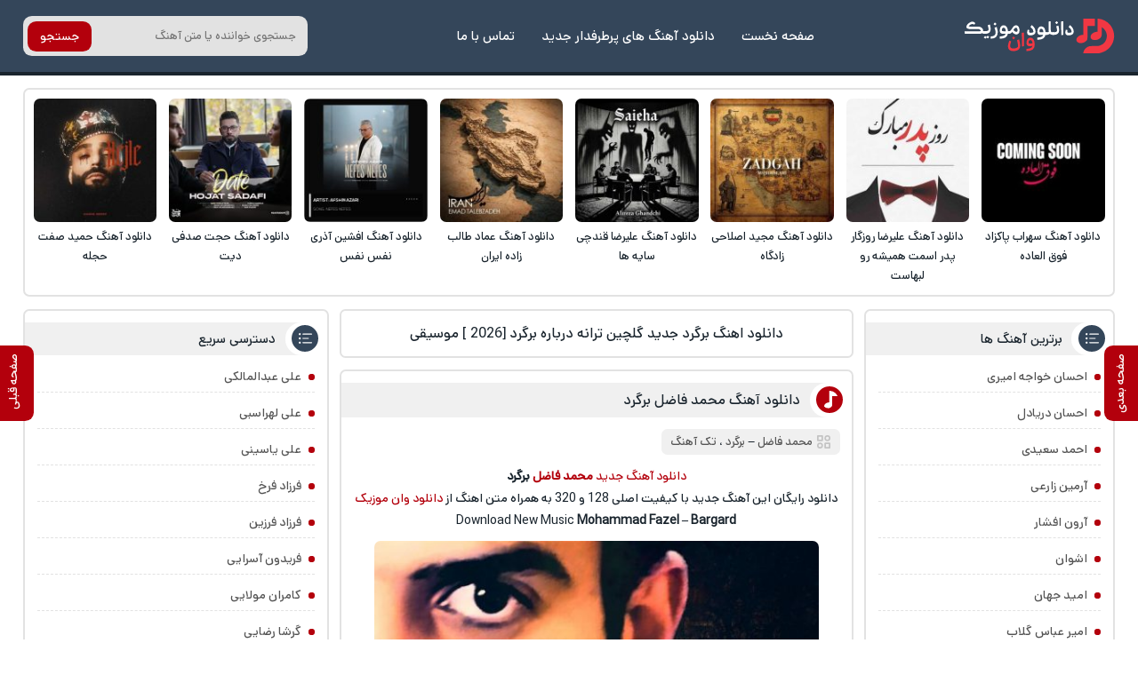

--- FILE ---
content_type: text/html; charset=UTF-8
request_url: https://download1music.ir/category/turn-back/page/7/
body_size: 15237
content:
<!DOCTYPE html><html dir="rtl" lang="fa-IR"><head><meta charset="UTF-8"><meta name="viewport" content="width=device-width, initial-scale=1"><meta name='robots' content='max-image-preview:large' /><style>img:is([sizes="auto" i], [sizes^="auto," i]) { contain-intrinsic-size: 3000px 1500px }</style><link rel="preload" href="https://download1music.ir/wp-content/plugins/rate-my-post/public/css/fonts/ratemypost.ttf" type="font/ttf" as="font" crossorigin="anonymous"><title>دانلود اهنگ برگرد جدید گلچین ترانه درباره برگرد [2026 ] موسیقی - دانلود وان موزیک</title><meta name="robots" content="index, follow, max-snippet:-1, max-image-preview:large, max-video-preview:-1" /><link rel="canonical" href="https://download1music.ir/category/turn-back/page/7/" /><link rel="prev" href="https://download1music.ir/category/turn-back/page/6/" /><link rel="next" href="https://download1music.ir/category/turn-back/page/8/" /><meta property="og:locale" content="fa_IR" /><meta property="og:type" content="article" /><meta property="og:title" content="دانلود اهنگ برگرد جدید گلچین ترانه درباره برگرد [2026 ] موسیقی - دانلود وان موزیک" /><meta property="og:url" content="https://download1music.ir/category/turn-back/" /><meta property="og:site_name" content="دانلود وان موزیک" /><meta name="twitter:card" content="summary_large_image" /> <script type="application/ld+json" class="yoast-schema-graph">{"@context":"https://schema.org","@graph":[{"@type":"Organization","@id":"https://download1music.ir/#organization","name":"\u062f\u0627\u0646\u0644\u0648\u062f \u0648\u0627\u0646 \u0645\u0648\u0632\u06cc\u06a9","url":"https://download1music.ir/","sameAs":[],"logo":{"@type":"ImageObject","@id":"https://download1music.ir/#logo","inLanguage":"fa-IR","url":"https://download1music.ir/wp-content/uploads/2020/02/hs-Download1Music-logo.png","width":100,"height":100,"caption":"\u062f\u0627\u0646\u0644\u0648\u062f \u0648\u0627\u0646 \u0645\u0648\u0632\u06cc\u06a9"},"image":{"@id":"https://download1music.ir/#logo"}},{"@type":"WebSite","@id":"https://download1music.ir/#website","url":"https://download1music.ir/","name":"\u062f\u0627\u0646\u0644\u0648\u062f \u0648\u0627\u0646 \u0645\u0648\u0632\u06cc\u06a9","description":"\u062f\u0627\u0646\u0644\u0648\u062f \u0622\u0647\u0646\u06af \u0647\u0627\u06cc \u062c\u062f\u06cc\u062f \u0628\u0647 \u0635\u0648\u0631\u062a \u0631\u0627\u06cc\u06af\u0627\u0646","publisher":{"@id":"https://download1music.ir/#organization"},"potentialAction":[{"@type":"SearchAction","target":"https://download1music.ir/?s={search_term_string}","query-input":"required name=search_term_string"}],"inLanguage":"fa-IR"},{"@type":"CollectionPage","@id":"https://download1music.ir/category/turn-back/page/7/#webpage","url":"https://download1music.ir/category/turn-back/page/7/","name":"\u062f\u0627\u0646\u0644\u0648\u062f \u0627\u0647\u0646\u06af \u0628\u0631\u06af\u0631\u062f \u062c\u062f\u06cc\u062f \u06af\u0644\u0686\u06cc\u0646 \u062a\u0631\u0627\u0646\u0647 \u062f\u0631\u0628\u0627\u0631\u0647 \u0628\u0631\u06af\u0631\u062f [2026 ] \u0645\u0648\u0633\u06cc\u0642\u06cc - \u062f\u0627\u0646\u0644\u0648\u062f \u0648\u0627\u0646 \u0645\u0648\u0632\u06cc\u06a9","isPartOf":{"@id":"https://download1music.ir/#website"},"breadcrumb":{"@id":"https://download1music.ir/category/turn-back/page/7/#breadcrumb"},"inLanguage":"fa-IR","potentialAction":[{"@type":"ReadAction","target":["https://download1music.ir/category/turn-back/page/7/"]}]},{"@type":"BreadcrumbList","@id":"https://download1music.ir/category/turn-back/page/7/#breadcrumb","itemListElement":[{"@type":"ListItem","position":1,"item":{"@type":"WebPage","@id":"https://download1music.ir/","url":"https://download1music.ir/","name":"Home"}},{"@type":"ListItem","position":2,"item":{"@type":"WebPage","@id":"https://download1music.ir/category/turn-back/","url":"https://download1music.ir/category/turn-back/","name":"\u0628\u0631\u06af\u0631\u062f"}},{"@type":"ListItem","position":3,"item":{"@type":"WebPage","@id":"https://download1music.ir/category/turn-back/page/7/","url":"https://download1music.ir/category/turn-back/page/7/","name":"\u062f\u0627\u0646\u0644\u0648\u062f \u0627\u0647\u0646\u06af \u0628\u0631\u06af\u0631\u062f \u062c\u062f\u06cc\u062f \u06af\u0644\u0686\u06cc\u0646 \u062a\u0631\u0627\u0646\u0647 \u062f\u0631\u0628\u0627\u0631\u0647 \u0628\u0631\u06af\u0631\u062f [2026 ] \u0645\u0648\u0633\u06cc\u0642\u06cc - \u062f\u0627\u0646\u0644\u0648\u062f \u0648\u0627\u0646 \u0645\u0648\u0632\u06cc\u06a9"}}]}]}</script> <link rel="alternate" type="application/rss+xml" title="دانلود وان موزیک &raquo; برگرد خوراک دسته" href="https://download1music.ir/category/turn-back/feed/" /><meta name="robots" content="noindex,follow"><link data-optimized="2" rel="stylesheet" href="https://download1music.ir/wp-content/litespeed/css/61478914e164f1806d1c24a350b85926.css?ver=008d4" /><style id='classic-theme-styles-inline-css' type='text/css'>/*! This file is auto-generated */
.wp-block-button__link{color:#fff;background-color:#32373c;border-radius:9999px;box-shadow:none;text-decoration:none;padding:calc(.667em + 2px) calc(1.333em + 2px);font-size:1.125em}.wp-block-file__button{background:#32373c;color:#fff;text-decoration:none}</style><style id='rate-my-post-inline-css' type='text/css'>.rmp-widgets-container.rmp-wp-plugin.rmp-main-container .rmp-heading--title {  font-size: 16px;}</style><link rel="https://api.w.org/" href="https://download1music.ir/wp-json/" /><link rel="alternate" title="JSON" type="application/json" href="https://download1music.ir/wp-json/wp/v2/categories/1074599" /><meta name="generator" content="WordPress 6.7.4" /><style>@font-face{font-family:d1sans;font-style:normal;font-weight:400;src:url(https://download1music.ir/wp-content/themes/d1m/d1sans.woff) format("woff"),url(https://download1music.ir/wp-content/themes/d1m/d1sans.woff2) format("woff2");font-display:block}.d1yekta{margin:1em 0 0; background-image: url('https://download1music.ir/wp-content/themes/d1m/ads.jpg');}@media screen and (min-width:1400px){.d1yekta{height:250px}}@media screen and (max-width:1400px){.d1yekta{height:calc(10vw + 131px)}}@media screen and (max-width:960px){.d1yekta{height:calc(21vw + 106px)}}@media screen and (max-width:768px){.d1yekta{height:calc(23vw + 140px)}}#pos-article-display-12392{background-color: white;max-height:100%;overflow:hidden;}.YEKTANET.yn-article-display.yn-borderbox *,.YEKTANET.yn-article-display.yn-borderbox{font-family:d1sans!important}*{box-sizing:border-box;padding:0;margin:0;border:0}body,input,button,textarea{font-family:d1sans;font-size:14px}body{direction:rtl;background:#fff;color:#19242d;overflow-x:hidden;cursor:default}input,button,textarea{background:none;outline:0;color:#393E46}h1,h2,h3,h4{font-weight:400}h2,h3,h4{font-size:15px}a{text-decoration:none;color:#19242d;transition:all 350ms ease-out}a:hover{text-decoration:none;color:#b3000c}img{border:0;max-width:100%;height:auto}ul,li{border:0;padding:0;margin:0;list-style:none}button,label{cursor:pointer}.d1row{max-width:1328px;margin:0 auto;width:96%;overflow:hidden}.d1flex{display:flex;flex-wrap:wrap;align-items:center}.d1index{display:flex;flex-wrap:wrap;justify-content: flex-start}.d1ctr{width:47%;order:2;margin-left: 1%;}.d1sider{width:23%;order:1;margin-left: 1%;}.d1sidel{width:28%;order:3}.d1svg{display:flex;position:absolute;width:0;height:0}.d1headm{background:#34465a;width:100%;display:flex;align-items:center;padding:1em .5em;overflow:hidden;flex-direction:column}.d1headm nav ul{display:flex;margin:1em 0 0}.d1headm nav li{margin-left:.5em}.d1headm nav li:last-child{margin:0}.d1headm nav li a{color:#fff;display:flex;align-items:center;background:rgb(25 36 45 / 55%);padding:.4em .8em;border-radius:.5em}.d1srchm{background:#19242d;width:100%;display:flex;justify-content:space-between;align-items:center;height:50px;margin:0 0 1em;overflow:hidden}.d1srchm input{height:50px;padding:0 1.5em 0 .5em;color:#fff;flex:1;font-size:13px}.d1srchm button{height:50px;color:#fff;padding:0 1em}.d1head{background:#34465a;justify-content:space-between;padding:1.3em 0;margin-bottom:1em;border-bottom:4px solid #19242d}.d1head nav{justify-content:space-between}.d1head ul{margin:0 1em}.d1sidelg{display:flex}.d1sidelg svg{width:170px;height:39px;fill:#fff}.d1headm .d1sidelg svg{width:227px;height:53px;}.d1sidelg span{display:none}.d1head li a{color:#fff!important;padding:7px 10px;margin:0 5px;font-size:15px;border-radius:.5em}.d1head li a:hover{background:#b3000c}.d1head form{background:#e2e2e2;position:relative;border-radius:.7em;overflow:hidden;height:45px;width:320px}.d1head input{padding:1em;width:100%;height:45px;font-size:13px}.d1head button{position:absolute;left:5px;background:#b3000c;color:#fff;border-radius:.7em;top:50%;transform:translate(0,-50%);height:34px;padding:0 1em}.d1vip{padding:.7em .7em .2em}.d1vip.d1rltd{padding:0}.d1vip.d1rltd ul{padding:.7em .7em .2em}.d1vip ul{align-items:stretch;justify-content:space-between}.d1vip li{width:11.5%;align-items:stretch;margin:0 0 .5em}.d1vip.d1rltd li{width:24%}.d1vip li a.desc{text-align:center;font-size:13px;display:block;margin:.5em 0 0;line-height:1.7}.d1vip li img{display:block;width:100%;border-radius:.5em}.d1hdng,aside section,article,.d1cms,.d1vip,.d1pgnvs,.d1br,.d1pgds{margin-bottom:1em;border-radius:.5em;overflow:hidden;background:#fff;border:2px solid #e2e2e2}.d1pgds{padding:1em}.d1pgds img{display:block;border-radius:1em}.d1hdng{padding:1em;text-align:center;line-height:1.6;color:#393E46;font-size:13px}.d1hdng h1,.d1hdng h1 a{font-size:16px}.d1hdng p,.d1hdng h2,.d1hdng h3{color:#545454;font-size:14px}aside section ul{padding:.6em 1em;line-height:2.4}aside section ul li{border-bottom:1px dashed #e2e2e2;margin:.5em 0}aside section ul li:first-child{margin-top:0}aside section ul li:last-child{border:0;margin-bottom:0}aside section li a{color:#545454}aside section li a:hover{color:#b3000c}aside section li:before{content:"";width:7px;height:7px;background:#b3000c;border-radius:5px;margin:13px 0 0 8px;float:right}article header h1,article header h2,aside section header,.d1vip header,.d1cms header{position:relative;background:#f0f0f0;font-size:16px;padding:.5em 3.6em .5em 1em;margin:.8em 0 0}article header h1:after,article header h2:after,aside header:after,.d1vip header:after,.d1cms header:after{content:"";width:47px;height:100%;background:#fff;border-top-left-radius:2em;border-bottom-left-radius:2em;position:absolute;top:0;right:0}article header h1:before,article header h2:before,aside header:before,.d1vip header:before{background-image:url("data:image/svg+xml,%3Csvg xmlns='http://www.w3.org/2000/svg' viewBox='0 0 160 160'%3E%3Cg%3E%3Cpath d='M46.63,53.2l-.3,52.3-7,.6c-22,2.1-40.5,19.4-38,35.7.9,6.3,8.7,14,16.6,16.5,15,4.6,35.2-.7,46.9-12.4,8.8-8.8,8.5-6.7,8.8-55.2l.3-42.7h47.9V1h-75Z' transform='translate(-1.11 -1)' fill='%23fff'/%3E%3C/g%3E%3C/svg%3E")}article header h1:before,article header h2:before,aside header:before,.d1vip header:before,.d1cms header:before{content:"";width:20px;height:20px;background-size:cover;z-index:2;position:absolute;background-color:#b3000c;border:5px solid #b3000c;border-radius:1em;background-position:4px 0;top:50%;transform:translate(0,-50%);right:.6em}aside header:before{width:24px;height:24px;background-image:url("data:image/svg+xml,%3Csvg xmlns='http://www.w3.org/2000/svg' viewBox='0 0 20 20'%3E%3Cpath d='M7.5,6.5h8' transform='translate(-3.5 -5.5)' fill='%23fff' stroke='%23fff' stroke-linecap='round' stroke-linejoin='round'/%3E%3Cpath d='M7.5,10.5h5' transform='translate(-3.5 -5.5)' fill='%23fff' stroke='%23fff' stroke-linecap='round' stroke-linejoin='round'/%3E%3Cpath d='M7.5,14.5h8' transform='translate(-3.5 -5.5)' fill='%23fff' stroke='%23fff' stroke-linecap='round' stroke-linejoin='round'/%3E%3Cpath d='M4.5,7.5a1.08,1.08,0,0,0,1-1,1.08,1.08,0,0,0-1-1,1.08,1.08,0,0,0-1,1A1.08,1.08,0,0,0,4.5,7.5Zm0,4a1.08,1.08,0,0,0,1-1,1.08,1.08,0,0,0-1-1,1.08,1.08,0,0,0-1,1A1.08,1.08,0,0,0,4.5,11.5Zm0,4a1.08,1.08,0,0,0,1-1,1.08,1.08,0,0,0-1-1,1.08,1.08,0,0,0-1,1A1.08,1.08,0,0,0,4.5,15.5Z' transform='translate(-3.5 -5.5)' fill='%23fff' fill-rule='evenodd'/%3E%3C/svg%3E");background-color:#34465a;border:3px solid #34465a;border-radius:1em;background-position:5px 6px}.d1cms header:before{background-image:url("data:image/svg+xml,%3Csvg xmlns='http://www.w3.org/2000/svg' viewBox='0 0 22 22'%3E%3Cg id='web-app'%3E%3Cg id='comment-o'%3E%3Cpath id='Shape' d='M5,21V16.84A8.18,8.18,0,0,1,3,11.5,8.76,8.76,0,0,1,12,3a8.76,8.76,0,0,1,9,8.5A8.76,8.76,0,0,1,12,20a9.26,9.26,0,0,1-4.73-1.27Zm7-3a6.76,6.76,0,0,0,7-6.5A6.76,6.76,0,0,0,12,5a6.76,6.76,0,0,0-7,6.5A6.76,6.76,0,0,0,12,18Z' transform='translate(-3 -3)' fill='%23fff'/%3E%3C/g%3E%3C/g%3E%3C/svg%3E");background-position:3px 2px}.d1vip header:before,.d1cms header:before{background-color:#34465a;border-color:#34465a}article header span{background:#f0f0f0;padding:.4em .8em;margin:1em 1em 0;display:inline-block;font-size:13px;border-radius:.5em}article header span:before{content:"";width:15px;height:15px;background-size:cover;background-image:url("data:image/svg+xml,%3Csvg id='Layer_1' data-name='Layer 1' xmlns='http://www.w3.org/2000/svg' viewBox='0 0 18 18'%3E%3Cpath d='M10,3H4A1,1,0,0,0,3,4v6a1,1,0,0,0,1,1h6a1,1,0,0,0,1-1V4A1,1,0,0,0,10,3ZM9,9H5V5H9Zm11,4H14a1,1,0,0,0-1,1v6a1,1,0,0,0,1,1h6a1,1,0,0,0,1-1V14A1,1,0,0,0,20,13Zm-1,6H15V15h4ZM17,3a4,4,0,1,0,4,4A4,4,0,0,0,17,3Zm0,6a2,2,0,1,1,2-2A2,2,0,0,1,17,9ZM7,13a4,4,0,1,0,4,4A4,4,0,0,0,7,13Zm0,6a2,2,0,1,1,2-2A2,2,0,0,1,7,19Z' transform='translate(-3 -3)' fill='%23c4c4c4'/%3E%3C/svg%3E");float:right;margin:2px 0 0 5px}article header span a{color:#545454}article > div{text-align:center;padding:.85em .6em;line-height:1.85}article > div a{color:#b3000c}article > div img{margin:.7em auto 0;border-radius:.5em}article > div hr{width:100%;height:3px;background:#e2e2e2;margin:.9em 0}article > div audio,article > div video{width:100%;margin:1em 0 0;display:flex}article footer{display:flex;justify-content:center;align-items:center}article footer a{background:#b3000c;color:#fff!important;padding:.9em 2em;font-size:15px;box-shadow:0 18px 12px -10px rgb(179 0 12 / 20%);margin:0 0 1.5em;border-radius:1em}article footer a:hover{background:#19242d;box-shadow:0 0 0 2px #fff,0 0 0 4px #19242d}.d1pgnvs,.d1pstnv{justify-content:center;margin:0 0 1em;padding:.7em}.d1pstnv{margin:1em 0 0;padding:0}.d1pgnvs a,.d1pgnvs span,.d1pstnv a,.d1pstnv span{background:#fff;border-radius:.5em;width:35px;height:35px;display:flex;justify-content:center;align-items:center;margin:5px;color:#545454}.d1pgnvs .current,.d1pgnvs a:hover,.d1pstnv a:hover,.d1pstnv .current{background:#34465a;color:#fff}.d1pgnvs .next,.d1pgnvs .prev{background:none!important;color:#545454!important;width:auto;padding:0 .8em}.d1pgnvp{position:fixed;height:85px;top:60%;text-decoration:none;z-index:99;cursor:pointer;transform:translate(0,-50%);width:38px;left:0;border-radius:0 .7em .7em 0;background:#b3000c;color:#fff!important}.d1pgnvp strong{transform:rotate(-90deg);position:absolute;width:75px;top:2.6em;right:-1em;color:#fff;font-weight:400}.d1pgnvp.d1pgnvpq{right:0;border-radius:.7em 0 0 .7em}.d1pgnvp.d1pgnvpq strong{right:-1.2em}.d1pgnvp a{position:absolute;width:100%;height:100%}.d1flext{background:#34465a;color:#e2e2e2;border-top:4px solid #19242d}.d1flext > div{padding:1.3em 0;text-align:center}.d1flext > div a{color:#fff}.d1flext ul{justify-content:center;margin:.5em 0 0;height:1px}.d1flext li a{color:#34465a;margin:7px}article.d14o04 img{max-width:60%;margin:1em 0}@media screen and (max-width:480px){  .d1vip li{height: 180px;}  } @media screen and (max-width:960px){.d1head nav{flex-direction:column}.d1head ul{margin:1.5em 0}.d1ctr,.d1sider,.d1sidel{width:100%;}.d1ctr{order:1}.d1sider{order:2}.d1sidel{order:3}.d1vip li{width:32% !important;}.d1head form{width:100%}}@media screen and (max-width:400px){.d1dls a,.dmusic{font-size:14px}.d1dls .d1mp3s a:nth-child(2){margin-right:.6em}.d1cms form button{transform:none;bottom:.7em;left:.7em;top:initial}.d1cms form textarea{height:95px}}@media screen and (max-width:340px){.d1headm nav li a{font-size:13px;text-align:center}.d1mp3s{flex-direction:column}.d1dls a,.dmusic{width:100%}.d1dls .d1mp3s a:nth-child(2){margin-right:0}}.all-tracks{display: block;}.d1headm{height: 154px;}.d1srchm{height: 50px;}.d1headm nav ul{height: 31px;}.d1headm nav{margin: auto;}.d1headm img{height: 81px;}.ratingpost-archive{padding: 0;}.ratingpost-archive .rmp-widgets-container, .ratingpost-archive .rmp-widgets-container.rmp-wp-plugin.rmp-main-container {margin: 0;}.ratingpost-archive .rmp-heading--title, .ratingpost-archive .rmp-rating-widget__msg{display: none;}.rmp-heading--subtitle{position: absolute;text-align: center;width: 100%;top: 44px;pointer-events: none;font-size: 0.92em;}.ratingpost-archive .rmp-heading--subtitle{position: absolute;text-align: center;width: 100%;top: 8px;pointer-events: none;font-size: 0.92em;}.rmp-rating-widget{position: relative;}</style><link rel="icon" type="image/png" href="https://download1music.ir/wp-content/themes/d1m/favicon.png"><meta name="theme-color" content="#b3000c"><link rel="preload" href="https://download1music.ir/wp-content/themes/d1m/d1sans.woff" as="font" type="font/woff" crossorigin><link rel="preload" href="https://download1music.ir/wp-content/themes/d1m/d1sans.woff2" as="font" type="font/woff2" crossorigin> <script type="litespeed/javascript">document.addEventListener('DOMContentLiteSpeedLoaded',(event)=>{document.body.addEventListener('play',function(e){if(e.target&&e.target.tagName==='AUDIO'){console.log('Audio element started playing',e.target);pauseAllExcept(e.target)}},!0)});function pauseAllExcept(currentAudio){var audios=document.getElementsByTagName('audio');for(var i=0;i<audios.length;i++){if(audios[i]!==currentAudio){audios[i].pause()}}}</script> </head><body data-rsssl=1 itemscope="itemscope" itemtype="https://schema.org/WebPage"><header class="d1head" itemscope="itemscope" itemtype="https://schema.org/WPHeader"><nav class="d1flex d1row" itemscope="itemscope" itemtype="https://schema.org/SiteNavigationElement"><a class="d1sidelg" href="https://download1music.ir" title="دانلود وان موزیک" rel="home"><span>دانلود وان موزیک</span><svg><use xlink:href="#d1m"></use></svg></a><ul class="d1flex"><li><a title="صفحه نخست" href="https://download1music.ir">صفحه نخست</a></li><li><a title="دانلود آهنگ های پرطرفدار جدید" href="https://download1music.ir/category/top-songs/">دانلود آهنگ های پرطرفدار جدید</a></li><li><a title="تماس با ما" href="https://download1music.ir/تماس-با-ما">تماس با ما</a></li></ul><form method="get" action="https://download1music.ir"><input name="s" placeholder="جستجوی خواننده یا متن آهنگ" value="" type="text" required="required" oninvalid="this.setCustomValidity('لطفا نام خواننده یا آهنگ مورد نظر برای جستجو بنویسید')" oninput="setCustomValidity('')"><button aria-label="جستجو">جستجو</button></form></nav></header><div class="d1vip d1row"><ul class="d1flex"><li><a href="https://download1music.ir/سهراب-پاکزاد-فوق-العاده/" title="دانلود آهنگ سهراب پاکزاد فوق العاده">
<img src="https://download1music.ir/wp-content/uploads/2020/03/757-SohrabPakzad-Fogholadeh-150x150.jpg"  width="154" height="154" alt="دانلود آهنگ سهراب پاکزاد فوق العاده" class="special-posts"></a>
<a class="desc" href="https://download1music.ir/سهراب-پاکزاد-فوق-العاده/">دانلود آهنگ سهراب پاکزاد فوق العاده</a></li><li><a href="https://download1music.ir/علیرضا-روزگار-پدر-اسمت-همیشه-رو-لبهاست/" title="دانلود آهنگ علیرضا روزگار پدر اسمت همیشه رو لبهاست">
<img src="https://download1music.ir/wp-content/uploads/2020/03/428-AlirezaRoozegar-Pedar-150x150.jpg"  width="154" height="154" alt="دانلود آهنگ علیرضا روزگار پدر اسمت همیشه رو لبهاست" class="special-posts"></a>
<a class="desc" href="https://download1music.ir/علیرضا-روزگار-پدر-اسمت-همیشه-رو-لبهاست/">دانلود آهنگ علیرضا روزگار پدر اسمت همیشه رو لبهاست</a></li><li><a href="https://download1music.ir/مجید-اصلاحی-زادگاه/" title="دانلود آهنگ مجید اصلاحی زادگاه">
<img src="https://download1music.ir/wp-content/uploads/2026/01/Majid-Eslahi-Zadgah-150x150.jpg"  width="154" height="154" alt="دانلود آهنگ مجید اصلاحی زادگاه" class="special-posts"></a>
<a class="desc" href="https://download1music.ir/مجید-اصلاحی-زادگاه/">دانلود آهنگ مجید اصلاحی زادگاه</a></li><li><a href="https://download1music.ir/علیرضا-قندچی-سایه-ها/" title="دانلود آهنگ علیرضا قندچی سایه ها">
<img src="https://download1music.ir/wp-content/uploads/2026/01/Alireza-Ghandchi-Saieha-2026-01-06-12-17-150x150.jpg"  width="154" height="154" alt="دانلود آهنگ علیرضا قندچی سایه ها" class="special-posts"></a>
<a class="desc" href="https://download1music.ir/علیرضا-قندچی-سایه-ها/">دانلود آهنگ علیرضا قندچی سایه ها</a></li><li><a href="https://download1music.ir/عماد-طالب-زاده-ایران/" title="دانلود آهنگ عماد طالب زاده ایران">
<img src="https://download1music.ir/wp-content/uploads/2026/01/Emad-Talebzadeh-Iran-150x150.jpg"  width="154" height="154" alt="دانلود آهنگ عماد طالب زاده ایران" class="special-posts"></a>
<a class="desc" href="https://download1music.ir/عماد-طالب-زاده-ایران/">دانلود آهنگ عماد طالب زاده ایران</a></li><li><a href="https://download1music.ir/افشین-آذری-نفس-نفس/" title="دانلود آهنگ افشین آذری نفس نفس">
<img src="https://download1music.ir/wp-content/uploads/2026/01/Afshin-Azari-Nefes-Nefes-2026-01-06-11-13-150x150.jpg"  width="154" height="154" alt="دانلود آهنگ افشین آذری نفس نفس" class="special-posts"></a>
<a class="desc" href="https://download1music.ir/افشین-آذری-نفس-نفس/">دانلود آهنگ افشین آذری نفس نفس</a></li><li><a href="https://download1music.ir/حجت-صدفی-دیت/" title="دانلود آهنگ حجت صدفی دیت">
<img src="https://download1music.ir/wp-content/uploads/2025/12/Hojat-Sadafi-Date-2025-12-31-03-01-150x150.jpg"  width="154" height="154" alt="دانلود آهنگ حجت صدفی دیت" class="special-posts"></a>
<a class="desc" href="https://download1music.ir/حجت-صدفی-دیت/">دانلود آهنگ حجت صدفی دیت</a></li><li><a href="https://download1music.ir/حمید-صفت-حجله/" title="دانلود آهنگ حمید صفت حجله">
<img src="https://download1music.ir/wp-content/uploads/2026/01/Hamid-Sefat-Hejle-150x150.jpg"  width="154" height="154" alt="دانلود آهنگ حمید صفت حجله" class="special-posts"></a>
<a class="desc" href="https://download1music.ir/حمید-صفت-حجله/">دانلود آهنگ حمید صفت حجله</a></li></ul></div><div class="d1index d1row"><aside class="d1sider" itemscope itemtype="https://schema.org/WPSideBar"><section><header><h2>برترین آهنگ ها</h2></header><ul><li><a href='https://download1music.ir/singers/احسان-خواجه-امیری/'>احسان خواجه امیری</a></li><li><a href='https://download1music.ir/singers/احسان-دریادل/'>احسان دریادل</a></li><li><a href='https://download1music.ir/singers/احمد-سعیدی/'>احمد سعیدی</a></li><li><a href='https://download1music.ir/singers/آرمین-زارعی/'>آرمین زارعی</a></li><li><a href='https://download1music.ir/singers/آرون-افشار/'>آرون افشار</a></li><li><a href='https://download1music.ir/singers/اشوان/'>اشوان</a></li><li><a href='https://download1music.ir/singers/امید-جهان/'>امید جهان</a></li><li><a href='https://download1music.ir/singers/امیر-عباس-گلاب/'>امیر عباس گلاب</a></li><li><a href='https://download1music.ir/singers/امیر-عظیمی/'>امیر عظیمی</a></li><li><a href='https://download1music.ir/singers/امین-بانی/'>امین بانی</a></li><li><a href='https://download1music.ir/singers/امین-رستمی/'>امین رستمی</a></li><li><a href='https://download1music.ir/singers/ایهام/'>ایهام</a></li><li><a href='https://download1music.ir/singers/ایوان-بند/'>ایوان بند</a></li><li><a href='https://download1music.ir/singers/بابک-جهانبخش/'>بابک جهانبخش</a></li><li><a href='https://download1music.ir/singers/بابک-مافی/'>بابک مافی</a></li><li><a href='https://download1music.ir/singers/بنیامین-بهادری/'>بنیامین بهادری</a></li><li><a href='https://download1music.ir/singers/بهنام-بانی/'>بهنام بانی</a></li><li><a href='https://download1music.ir/singers/پازل-بند/'>پازل بند</a></li><li><a href='https://download1music.ir/singers/حامد-زمانی/'>حامد زمانی</a></li><li><a href='https://download1music.ir/singers/حامد-همایون/'>حامد همایون</a></li><li><a href='https://download1music.ir/singers/حامیم/'>حامیم</a></li><li><a href='https://download1music.ir/singers/حجت-اشرف-زاده/'>حجت اشرف زاده</a></li><li><a href='https://download1music.ir/singers/حمید-عسکری/'>حمید عسکری</a></li><li><a href='https://download1music.ir/singers/حمید-هیراد/'>حمید هیراد</a></li><li><a href='https://download1music.ir/singers/راغب/'>راغب</a></li><li><a href='https://download1music.ir/singers/رستاک-حلاج/'>رستاک حلاج</a></li><li><a href='https://download1music.ir/singers/رضا-شیری/'>رضا شیری</a></li><li><a href='https://download1music.ir/singers/رضا-صادقی/'>رضا صادقی</a></li><li><a href='https://download1music.ir/singers/رضا-یزدانی/'>رضا یزدانی</a></li><li><a href='https://download1music.ir/singers/روزبه-بمانی/'>روزبه بمانی</a></li><li><a href='https://download1music.ir/singers/زانیار-خسروی/'>زانیار خسروی</a></li><li><a href='https://download1music.ir/singers/سامان-جلیلی/'>سامان جلیلی</a></li><li><a href='https://download1music.ir/singers/سهراب-پاکزاد/'>سهراب پاکزاد</a></li><li><a href='https://download1music.ir/singers/سیامک-عباسی/'>سیامک عباسی</a></li><li><a href='https://download1music.ir/singers/سیروان-خسروی/'>سیروان خسروی</a></li><li><a href='https://download1music.ir/singers/سینا-درخشنده/'>سینا درخشنده</a></li><li><a href='https://download1music.ir/singers/سینا-سرلک/'>سینا سرلک</a></li><li><a href='https://download1music.ir/singers/سینا-شعبانخانی/'>سینا شعبانخانی</a></li><li><a href='https://download1music.ir/singers/شاهین-بنان/'>شاهین بنان</a></li><li><a href='https://download1music.ir/singers/شهاب-مظفری/'>شهاب مظفری</a></li><li><a href='https://download1music.ir/singers/شهرام-شکوهی/'>شهرام شکوهی</a></li><li><a href='https://download1music.ir/singers/شهرام-ناظری/'>شهرام ناظری</a></li><li><a href='https://download1music.ir/singers/شهروز-حبیبی/'>شهروز حبیبی</a></li><li><a href='https://download1music.ir/singers/عرفان-طهماسبی/'>عرفان طهماسبی</a></li><li><a href='https://download1music.ir/singers/علی-اصحابی/'>علی اصحابی</a></li><li><a href='https://download1music.ir/singers/علیرضا-افتخاری/'>علیرضا افتخاری</a></li><li><a href='https://download1music.ir/singers/علیرضا-روزگار/'>علیرضا روزگار</a></li><li><a href='https://download1music.ir/singers/علیرضا-طلیسچی/'>علیرضا طلیسچی</a></li><li><a href='https://download1music.ir/singers/علیرضا-قربانی/'>علیرضا قربانی</a></li><li><a href='https://download1music.ir/singers/علی-زند-وکیلی/'>علی زند وکیلی</a></li><li><a href='https://download1music.ir/light-music/'>آهنگ آرامش بخش</a></li><li><a href='https://download1music.ir/old/'>آهنگ قدیمی</a></li><li><a href='https://download1music.ir/turkish-popular-instagram/'>ترکی اینستاگرام</a></li><li><a href='https://download1music.ir/category/imam-reza/'>دانلود اهنگ امام رضا</a></li><li><a href='https://download1music.ir/sad/'>دانلود آهنگ غمگین</a></li><li><a href='https://download1music.ir/sad-without-words/'>غمگین بیکلام</a></li></ul></section></aside><div class="d1ctr"><div class="d1hdng"><h1><a href="https://download1music.ir/category/turn-back/" title="برگرد">دانلود اهنگ برگرد جدید گلچین ترانه درباره برگرد [2026 ] موسیقی</a></h1></div><article><header><h2><a title="دانلود آهنگ محمد فاضل برگرد" href="https://download1music.ir/%d9%85%d8%ad%d9%85%d8%af-%d9%81%d8%a7%d8%b6%d9%84-%d8%a8%d8%b1%da%af%d8%b1%d8%af/">دانلود آهنگ محمد فاضل برگرد</a></h2>
<span><a href="https://download1music.ir/singers/%d9%85%d8%ad%d9%85%d8%af-%d9%81%d8%a7%d8%b6%d9%84/">محمد فاضل</a> ‒ <a href="https://download1music.ir/category/turn-back/" rel="category tag">برگرد</a> ، <a href="https://download1music.ir/category/%d8%aa%da%a9-%d8%a2%d9%87%d9%86%da%af/" rel="category tag">تک آهنگ</a></span></header><div><p style='text-align: center'><a href='https://download1music.ir/'>دانلود آهنگ جدید</a>&nbsp;<a href='https://download1music.ir/singers/محمد-فاضل'><strong>محمد فاضل</strong></a>&nbsp;<strong>برگرد</strong></p><p style='text-align: center'>دانلود رایگان این آهنگ جدید با کیفیت اصلی 128 و 320 به همراه متن اهنگ از&nbsp;<a href='https://download1music.ir/'>دانلود وان موزیک</a></p><p style='text-align: center'>Download New Music&nbsp;<strong>Mohammad Fazel</strong>&nbsp;&#8211;&nbsp;<strong>Bargard</strong></p><p style='text-align: center'><img class='alignnone wp-image-4565 size-full' title='دانلود آهنگ محمد فاضل برگرد' src='https://download1music.ir/wp-content/uploads/2020/05/957-MohammadFazel-Bargard.jpg' alt='دانلود آهنگ برگرد محمد فاضل' width='500' height='500' /></p>
<audio preload="auto" src="https://dl7.download1music.ir/Music/2020/Mohammad Fazel/Mohammad Fazel - Bargard 128.mp3?src=download1" controls="controls">مرورگر شما از Player ساپورت نمی کند.</audio></div><div class="ratingpost-archive"><div  class="rmp-widgets-container rmp-wp-plugin rmp-main-container js-rmp-widgets-container js-rmp-widgets-container--46944 "  data-post-id="46944"><div class="rmp-rating-widget js-rmp-rating-widget"><p class="rmp-heading rmp-heading--title">        به این آهنگ از 1 تا 5 چه امتیازی می دهید؟</p><p class="rmp-heading rmp-heading--subtitle">        1&nbsp;&nbsp;&nbsp;&nbsp;&nbsp;&nbsp;&nbsp;&nbsp;&nbsp;2&nbsp;&nbsp;&nbsp;&nbsp;&nbsp;&nbsp;&nbsp;&nbsp;&nbsp;&nbsp;3&nbsp;&nbsp;&nbsp;&nbsp;&nbsp;&nbsp;&nbsp;&nbsp;&nbsp;&nbsp;4&nbsp;&nbsp;&nbsp;&nbsp;&nbsp;&nbsp;&nbsp;&nbsp;&nbsp;5</p><div class="rmp-rating-widget__icons"><ul class="rmp-rating-widget__icons-list js-rmp-rating-icons-list"><li class="rmp-rating-widget__icons-list__icon js-rmp-rating-item" data-descriptive-rating="1" data-value="1">            <i class="js-rmp-rating-icon rmp-icon rmp-icon--ratings rmp-icon--star rmp-icon--full-highlight"></i></li><li class="rmp-rating-widget__icons-list__icon js-rmp-rating-item" data-descriptive-rating="2" data-value="2">            <i class="js-rmp-rating-icon rmp-icon rmp-icon--ratings rmp-icon--star rmp-icon--full-highlight"></i></li><li class="rmp-rating-widget__icons-list__icon js-rmp-rating-item" data-descriptive-rating="3" data-value="3">            <i class="js-rmp-rating-icon rmp-icon rmp-icon--ratings rmp-icon--star rmp-icon--full-highlight"></i></li><li class="rmp-rating-widget__icons-list__icon js-rmp-rating-item" data-descriptive-rating="4" data-value="4">            <i class="js-rmp-rating-icon rmp-icon rmp-icon--ratings rmp-icon--star rmp-icon--full-highlight"></i></li><li class="rmp-rating-widget__icons-list__icon js-rmp-rating-item" data-descriptive-rating="5" data-value="5">            <i class="js-rmp-rating-icon rmp-icon rmp-icon--ratings rmp-icon--star "></i></li></ul></div><p class="rmp-rating-widget__hover-text js-rmp-hover-text"></p>    <button class="rmp-rating-widget__submit-btn rmp-btn js-submit-rating-btn">      ثبت    </button><p class="rmp-rating-widget__results js-rmp-results ">      میانگین امتیاز <span class="rmp-rating-widget__results__rating js-rmp-avg-rating">3.8</span> / 5. تعداد آرا: <span class="rmp-rating-widget__results__votes js-rmp-vote-count">12</span></p><p class="rmp-rating-widget__not-rated js-rmp-not-rated rmp-rating-widget__not-rated--hidden">      هنوز کسی رای نداده است! اولین نفر باشید!</p><p class="rmp-rating-widget__msg js-rmp-msg"></p></div>   <script type="application/ld+json">{  "@context": "http://schema.org",  "@type": "MusicRecording",  "aggregateRating": {    "@type": "AggregateRating",    "bestRating": "5",    "ratingCount": "12",    "ratingValue": "3.8"  },  "image": "https://download1music.ir/wp-content/uploads/2020/05/957-MohammadFazel-Bargard.jpg",  "name": "دانلود آهنگ محمد فاضل برگرد",  "description": "دانلود آهنگ محمد فاضل برگرد"}</script> </div></div><footer><a href="https://download1music.ir/%d9%85%d8%ad%d9%85%d8%af-%d9%81%d8%a7%d8%b6%d9%84-%d8%a8%d8%b1%da%af%d8%b1%d8%af/" title="دانلود آهنگ محمد فاضل برگرد">ادامه مطلب + دانلود</a></footer></article><article><header><h2><a title="دانلود آهنگ سامر کلانی بیا برگرد" href="https://download1music.ir/%d8%b3%d8%a7%d9%85%d8%b1-%da%a9%d9%84%d8%a7%d9%86%db%8c-%d8%a8%db%8c%d8%a7-%d8%a8%d8%b1%da%af%d8%b1%d8%af/">دانلود آهنگ سامر کلانی بیا برگرد</a></h2>
<span><a href="https://download1music.ir/singers/%d8%b3%d8%a7%d9%85%d8%b1-%da%a9%d9%84%d8%a7%d9%86%db%8c/">سامر کلانی</a> ‒ <a href="https://download1music.ir/category/turn-back/" rel="category tag">برگرد</a> ، <a href="https://download1music.ir/category/%d8%aa%da%a9-%d8%a2%d9%87%d9%86%da%af/" rel="category tag">تک آهنگ</a></span></header><div><p style='text-align: center'><a href='https://download1music.ir/'>دانلود آهنگ جدید</a>&nbsp;<a href='https://download1music.ir/singers/سامر-کلانی'><strong>سامر کلانی</strong></a>&nbsp;<strong>بیا برگرد</strong></p><p style='text-align: center'>دانلود رایگان این آهنگ جدید با کیفیت اصلی 128 و 320 به همراه متن اهنگ از&nbsp;<a href='https://download1music.ir/'>دانلود وان موزیک</a></p><p style='text-align: center'>Download New Music&nbsp;<strong>Samer Kalani</strong>&nbsp;&#8211;&nbsp;<strong>Biya Bargard</strong></p><p style='text-align: center'><img class='alignnone wp-image-4565 size-full' title='دانلود آهنگ سامر کلانی بیا برگرد' src='https://download1music.ir/wp-content/uploads/2020/05/749-SamerKalani-BiyaBargard.jpg' alt='دانلود آهنگ بیا برگرد سامر کلانی' width='500' height='500' /></p>
<audio preload="auto" src="https://dl7.download1music.ir/Music/2020/Samer Kalani/Samer Kalani - Biya Bargard 128.mp3?src=download1" controls="controls">مرورگر شما از Player ساپورت نمی کند.</audio></div><div class="ratingpost-archive"><div  class="rmp-widgets-container rmp-wp-plugin rmp-main-container js-rmp-widgets-container js-rmp-widgets-container--46946 "  data-post-id="46946"><div class="rmp-rating-widget js-rmp-rating-widget"><p class="rmp-heading rmp-heading--title">        به این آهنگ از 1 تا 5 چه امتیازی می دهید؟</p><p class="rmp-heading rmp-heading--subtitle">        1&nbsp;&nbsp;&nbsp;&nbsp;&nbsp;&nbsp;&nbsp;&nbsp;&nbsp;2&nbsp;&nbsp;&nbsp;&nbsp;&nbsp;&nbsp;&nbsp;&nbsp;&nbsp;&nbsp;3&nbsp;&nbsp;&nbsp;&nbsp;&nbsp;&nbsp;&nbsp;&nbsp;&nbsp;&nbsp;4&nbsp;&nbsp;&nbsp;&nbsp;&nbsp;&nbsp;&nbsp;&nbsp;&nbsp;5</p><div class="rmp-rating-widget__icons"><ul class="rmp-rating-widget__icons-list js-rmp-rating-icons-list"><li class="rmp-rating-widget__icons-list__icon js-rmp-rating-item" data-descriptive-rating="1" data-value="1">            <i class="js-rmp-rating-icon rmp-icon rmp-icon--ratings rmp-icon--star rmp-icon--full-highlight"></i></li><li class="rmp-rating-widget__icons-list__icon js-rmp-rating-item" data-descriptive-rating="2" data-value="2">            <i class="js-rmp-rating-icon rmp-icon rmp-icon--ratings rmp-icon--star rmp-icon--full-highlight"></i></li><li class="rmp-rating-widget__icons-list__icon js-rmp-rating-item" data-descriptive-rating="3" data-value="3">            <i class="js-rmp-rating-icon rmp-icon rmp-icon--ratings rmp-icon--star rmp-icon--full-highlight"></i></li><li class="rmp-rating-widget__icons-list__icon js-rmp-rating-item" data-descriptive-rating="4" data-value="4">            <i class="js-rmp-rating-icon rmp-icon rmp-icon--ratings rmp-icon--star rmp-icon--full-highlight"></i></li><li class="rmp-rating-widget__icons-list__icon js-rmp-rating-item" data-descriptive-rating="5" data-value="5">            <i class="js-rmp-rating-icon rmp-icon rmp-icon--ratings rmp-icon--star rmp-icon--full-highlight"></i></li></ul></div><p class="rmp-rating-widget__hover-text js-rmp-hover-text"></p>    <button class="rmp-rating-widget__submit-btn rmp-btn js-submit-rating-btn">      ثبت    </button><p class="rmp-rating-widget__results js-rmp-results ">      میانگین امتیاز <span class="rmp-rating-widget__results__rating js-rmp-avg-rating">5</span> / 5. تعداد آرا: <span class="rmp-rating-widget__results__votes js-rmp-vote-count">2</span></p><p class="rmp-rating-widget__not-rated js-rmp-not-rated rmp-rating-widget__not-rated--hidden">      هنوز کسی رای نداده است! اولین نفر باشید!</p><p class="rmp-rating-widget__msg js-rmp-msg"></p></div>   <script type="application/ld+json">{  "@context": "http://schema.org",  "@type": "MusicRecording",  "aggregateRating": {    "@type": "AggregateRating",    "bestRating": "5",    "ratingCount": "2",    "ratingValue": "5"  },  "image": "https://download1music.ir/wp-content/uploads/2020/05/749-SamerKalani-BiyaBargard.jpg",  "name": "دانلود آهنگ سامر کلانی بیا برگرد",  "description": "دانلود آهنگ سامر کلانی بیا برگرد"}</script> </div></div><footer><a href="https://download1music.ir/%d8%b3%d8%a7%d9%85%d8%b1-%da%a9%d9%84%d8%a7%d9%86%db%8c-%d8%a8%db%8c%d8%a7-%d8%a8%d8%b1%da%af%d8%b1%d8%af/" title="دانلود آهنگ سامر کلانی بیا برگرد">ادامه مطلب + دانلود</a></footer></article><article><header><h2><a title="دانلود آهنگ مبین برگرد" href="https://download1music.ir/%d9%85%d8%a8%db%8c%d9%86-%d8%a8%d8%b1%da%af%d8%b1%d8%af/">دانلود آهنگ مبین برگرد</a></h2>
<span><a href="https://download1music.ir/singers/%d9%85%d8%a8%db%8c%d9%86/">مبین</a> ‒ <a href="https://download1music.ir/category/turn-back/" rel="category tag">برگرد</a> ، <a href="https://download1music.ir/category/%d8%aa%da%a9-%d8%a2%d9%87%d9%86%da%af/" rel="category tag">تک آهنگ</a></span></header><div><p style='text-align: center'><a href='https://download1music.ir/'>دانلود آهنگ جدید</a>&nbsp;<a href='https://download1music.ir/singers/مبین'><strong>مبین</strong></a>&nbsp;<strong>برگرد</strong></p><p style='text-align: center'>دانلود رایگان این آهنگ جدید با کیفیت اصلی 128 و 320 به همراه متن اهنگ از&nbsp;<a href='https://download1music.ir/'>دانلود وان موزیک</a></p><p style='text-align: center'>Download New Music&nbsp;<strong>Mobin</strong>&nbsp;&#8211;&nbsp;<strong>Bargard</strong></p><p style='text-align: center'><img class='alignnone wp-image-4565 size-full' title='دانلود آهنگ مبین برگرد' src='https://download1music.ir/wp-content/uploads/2020/05/876-Mobin-Bargard.jpg' alt='دانلود آهنگ برگرد مبین' width='500' height='500' /></p>
<audio preload="auto" src="https://dl7.download1music.ir/Music/2020/Mobin/Mobin - Bargard 128.mp3?src=download1" controls="controls">مرورگر شما از Player ساپورت نمی کند.</audio></div><div class="ratingpost-archive"><div  class="rmp-widgets-container rmp-wp-plugin rmp-main-container js-rmp-widgets-container js-rmp-widgets-container--47622 "  data-post-id="47622"><div class="rmp-rating-widget js-rmp-rating-widget"><p class="rmp-heading rmp-heading--title">        به این آهنگ از 1 تا 5 چه امتیازی می دهید؟</p><p class="rmp-heading rmp-heading--subtitle">        1&nbsp;&nbsp;&nbsp;&nbsp;&nbsp;&nbsp;&nbsp;&nbsp;&nbsp;2&nbsp;&nbsp;&nbsp;&nbsp;&nbsp;&nbsp;&nbsp;&nbsp;&nbsp;&nbsp;3&nbsp;&nbsp;&nbsp;&nbsp;&nbsp;&nbsp;&nbsp;&nbsp;&nbsp;&nbsp;4&nbsp;&nbsp;&nbsp;&nbsp;&nbsp;&nbsp;&nbsp;&nbsp;&nbsp;5</p><div class="rmp-rating-widget__icons"><ul class="rmp-rating-widget__icons-list js-rmp-rating-icons-list"><li class="rmp-rating-widget__icons-list__icon js-rmp-rating-item" data-descriptive-rating="1" data-value="1">            <i class="js-rmp-rating-icon rmp-icon rmp-icon--ratings rmp-icon--star rmp-icon--full-highlight"></i></li><li class="rmp-rating-widget__icons-list__icon js-rmp-rating-item" data-descriptive-rating="2" data-value="2">            <i class="js-rmp-rating-icon rmp-icon rmp-icon--ratings rmp-icon--star rmp-icon--full-highlight"></i></li><li class="rmp-rating-widget__icons-list__icon js-rmp-rating-item" data-descriptive-rating="3" data-value="3">            <i class="js-rmp-rating-icon rmp-icon rmp-icon--ratings rmp-icon--star rmp-icon--full-highlight"></i></li><li class="rmp-rating-widget__icons-list__icon js-rmp-rating-item" data-descriptive-rating="4" data-value="4">            <i class="js-rmp-rating-icon rmp-icon rmp-icon--ratings rmp-icon--star rmp-icon--full-highlight"></i></li><li class="rmp-rating-widget__icons-list__icon js-rmp-rating-item" data-descriptive-rating="5" data-value="5">            <i class="js-rmp-rating-icon rmp-icon rmp-icon--ratings rmp-icon--star rmp-icon--half-highlight js-rmp-remove-half-star"></i></li></ul></div><p class="rmp-rating-widget__hover-text js-rmp-hover-text"></p>    <button class="rmp-rating-widget__submit-btn rmp-btn js-submit-rating-btn">      ثبت    </button><p class="rmp-rating-widget__results js-rmp-results ">      میانگین امتیاز <span class="rmp-rating-widget__results__rating js-rmp-avg-rating">4.3</span> / 5. تعداد آرا: <span class="rmp-rating-widget__results__votes js-rmp-vote-count">237</span></p><p class="rmp-rating-widget__not-rated js-rmp-not-rated rmp-rating-widget__not-rated--hidden">      هنوز کسی رای نداده است! اولین نفر باشید!</p><p class="rmp-rating-widget__msg js-rmp-msg"></p></div>   <script type="application/ld+json">{  "@context": "http://schema.org",  "@type": "MusicRecording",  "aggregateRating": {    "@type": "AggregateRating",    "bestRating": "5",    "ratingCount": "237",    "ratingValue": "4.3"  },  "image": "https://download1music.ir/wp-content/uploads/2020/05/876-Mobin-Bargard.jpg",  "name": "دانلود آهنگ مبین برگرد",  "description": "دانلود آهنگ مبین برگرد"}</script> </div></div><footer><a href="https://download1music.ir/%d9%85%d8%a8%db%8c%d9%86-%d8%a8%d8%b1%da%af%d8%b1%d8%af/" title="دانلود آهنگ مبین برگرد">ادامه مطلب + دانلود</a></footer></article><article><header><h2><a title="دانلود آهنگ متین معزپور برگرد پیشم" href="https://download1music.ir/%d9%85%d8%aa%db%8c%d9%86-%d9%85%d8%b9%d8%b2%d9%be%d9%88%d8%b1-%d8%a8%d8%b1%da%af%d8%b1%d8%af-%d9%be%db%8c%d8%b4%d9%85/">دانلود آهنگ متین معزپور برگرد پیشم</a></h2>
<span><a href="https://download1music.ir/singers/%d9%85%d8%aa%db%8c%d9%86-%d9%85%d8%b9%d8%b2%d9%be%d9%88%d8%b1/">متین معزپور</a> ‒ <a href="https://download1music.ir/category/turn-back/" rel="category tag">برگرد</a> ، <a href="https://download1music.ir/category/%d8%aa%da%a9-%d8%a2%d9%87%d9%86%da%af/" rel="category tag">تک آهنگ</a></span></header><div><p style='text-align: center'><a href='https://download1music.ir/'>دانلود آهنگ جدید</a>&nbsp;<a href='https://download1music.ir/singers/متین-معزپور'><strong>متین معزپور</strong></a>&nbsp;<strong>برگرد پیشم</strong></p><p style='text-align: center'>دانلود رایگان این آهنگ جدید با کیفیت اصلی 128 و 320 به همراه متن اهنگ از&nbsp;<a href='https://download1music.ir/'>دانلود وان موزیک</a></p><p style='text-align: center'>Download New Music&nbsp;<strong>Matin Moezpour</strong>&nbsp;&#8211;&nbsp;<strong>Bargard Pisham</strong></p><p style='text-align: center'><img class='alignnone wp-image-4565 size-full' title='دانلود آهنگ متین معزپور برگرد پیشم' src='https://download1music.ir/wp-content/uploads/2020/05/668-MatinMoezpour-BargardPisham.jpg' alt='دانلود آهنگ برگرد پیشم متین معزپور' width='500' height='500' /></p>
<audio preload="auto" src="https://dl7.download1music.ir/Music/2020/Matin Moezpour/Matin Moezpour - Bargard Pisham 128.mp3?src=download1" controls="controls">مرورگر شما از Player ساپورت نمی کند.</audio></div><div class="ratingpost-archive"><div  class="rmp-widgets-container rmp-wp-plugin rmp-main-container js-rmp-widgets-container js-rmp-widgets-container--47896 "  data-post-id="47896"><div class="rmp-rating-widget js-rmp-rating-widget"><p class="rmp-heading rmp-heading--title">        به این آهنگ از 1 تا 5 چه امتیازی می دهید؟</p><p class="rmp-heading rmp-heading--subtitle">        1&nbsp;&nbsp;&nbsp;&nbsp;&nbsp;&nbsp;&nbsp;&nbsp;&nbsp;2&nbsp;&nbsp;&nbsp;&nbsp;&nbsp;&nbsp;&nbsp;&nbsp;&nbsp;&nbsp;3&nbsp;&nbsp;&nbsp;&nbsp;&nbsp;&nbsp;&nbsp;&nbsp;&nbsp;&nbsp;4&nbsp;&nbsp;&nbsp;&nbsp;&nbsp;&nbsp;&nbsp;&nbsp;&nbsp;5</p><div class="rmp-rating-widget__icons"><ul class="rmp-rating-widget__icons-list js-rmp-rating-icons-list"><li class="rmp-rating-widget__icons-list__icon js-rmp-rating-item" data-descriptive-rating="1" data-value="1">            <i class="js-rmp-rating-icon rmp-icon rmp-icon--ratings rmp-icon--star rmp-icon--full-highlight"></i></li><li class="rmp-rating-widget__icons-list__icon js-rmp-rating-item" data-descriptive-rating="2" data-value="2">            <i class="js-rmp-rating-icon rmp-icon rmp-icon--ratings rmp-icon--star rmp-icon--full-highlight"></i></li><li class="rmp-rating-widget__icons-list__icon js-rmp-rating-item" data-descriptive-rating="3" data-value="3">            <i class="js-rmp-rating-icon rmp-icon rmp-icon--ratings rmp-icon--star rmp-icon--full-highlight"></i></li><li class="rmp-rating-widget__icons-list__icon js-rmp-rating-item" data-descriptive-rating="4" data-value="4">            <i class="js-rmp-rating-icon rmp-icon rmp-icon--ratings rmp-icon--star rmp-icon--full-highlight"></i></li><li class="rmp-rating-widget__icons-list__icon js-rmp-rating-item" data-descriptive-rating="5" data-value="5">            <i class="js-rmp-rating-icon rmp-icon rmp-icon--ratings rmp-icon--star "></i></li></ul></div><p class="rmp-rating-widget__hover-text js-rmp-hover-text"></p>    <button class="rmp-rating-widget__submit-btn rmp-btn js-submit-rating-btn">      ثبت    </button><p class="rmp-rating-widget__results js-rmp-results ">      میانگین امتیاز <span class="rmp-rating-widget__results__rating js-rmp-avg-rating">4</span> / 5. تعداد آرا: <span class="rmp-rating-widget__results__votes js-rmp-vote-count">12</span></p><p class="rmp-rating-widget__not-rated js-rmp-not-rated rmp-rating-widget__not-rated--hidden">      هنوز کسی رای نداده است! اولین نفر باشید!</p><p class="rmp-rating-widget__msg js-rmp-msg"></p></div>   <script type="application/ld+json">{  "@context": "http://schema.org",  "@type": "MusicRecording",  "aggregateRating": {    "@type": "AggregateRating",    "bestRating": "5",    "ratingCount": "12",    "ratingValue": "4"  },  "image": "https://download1music.ir/wp-content/uploads/2020/05/668-MatinMoezpour-BargardPisham.jpg",  "name": "دانلود آهنگ متین معزپور برگرد پیشم",  "description": "دانلود آهنگ متین معزپور برگرد پیشم"}</script> </div></div><footer><a href="https://download1music.ir/%d9%85%d8%aa%db%8c%d9%86-%d9%85%d8%b9%d8%b2%d9%be%d9%88%d8%b1-%d8%a8%d8%b1%da%af%d8%b1%d8%af-%d9%be%db%8c%d8%b4%d9%85/" title="دانلود آهنگ متین معزپور برگرد پیشم">ادامه مطلب + دانلود</a></footer></article><article><header><h2><a title="دانلود آهنگ رسول علیشاهی برگرد" href="https://download1music.ir/%d8%b1%d8%b3%d9%88%d9%84-%d8%b9%d9%84%db%8c%d8%b4%d8%a7%d9%87%db%8c-%d8%a8%d8%b1%da%af%d8%b1%d8%af/">دانلود آهنگ رسول علیشاهی برگرد</a></h2>
<span><a href="https://download1music.ir/singers/%d8%b1%d8%b3%d9%88%d9%84-%d8%b9%d9%84%db%8c%d8%b4%d8%a7%d9%87%db%8c/">رسول علیشاهی</a> ‒ <a href="https://download1music.ir/category/turn-back/" rel="category tag">برگرد</a> ، <a href="https://download1music.ir/category/%d8%aa%da%a9-%d8%a2%d9%87%d9%86%da%af/" rel="category tag">تک آهنگ</a></span></header><div><p style='text-align: center'><a href='https://download1music.ir/'>دانلود آهنگ جدید</a>&nbsp;<a href='https://download1music.ir/singers/رسول-علیشاهی'><strong>رسول علیشاهی</strong></a>&nbsp;<strong>برگرد</strong></p><p style='text-align: center'>دانلود رایگان این آهنگ جدید با کیفیت اصلی 128 و 320 به همراه متن اهنگ از&nbsp;<a href='https://download1music.ir/'>دانلود وان موزیک</a></p><p style='text-align: center'>Download New Music&nbsp;<strong>Rasoul Alishahi</strong>&nbsp;&#8211;&nbsp;<strong>Bargard</strong></p><p style='text-align: center'><img class='alignnone wp-image-4565 size-full' title='دانلود آهنگ رسول علیشاهی برگرد' src='https://download1music.ir/wp-content/uploads/2020/05/805-RasoulAlishahi-Bargard.jpg' alt='دانلود آهنگ برگرد رسول علیشاهی' width='500' height='500' /></p>
<audio preload="auto" src="https://dl7.download1music.ir/Music/2020/Rasoul Alishahi/Rasoul Alishahi - Bargard 128.mp3?src=download1" controls="controls">مرورگر شما از Player ساپورت نمی کند.</audio></div><div class="ratingpost-archive"><div  class="rmp-widgets-container rmp-wp-plugin rmp-main-container js-rmp-widgets-container js-rmp-widgets-container--47958 "  data-post-id="47958"><div class="rmp-rating-widget js-rmp-rating-widget"><p class="rmp-heading rmp-heading--title">        به این آهنگ از 1 تا 5 چه امتیازی می دهید؟</p><p class="rmp-heading rmp-heading--subtitle">        1&nbsp;&nbsp;&nbsp;&nbsp;&nbsp;&nbsp;&nbsp;&nbsp;&nbsp;2&nbsp;&nbsp;&nbsp;&nbsp;&nbsp;&nbsp;&nbsp;&nbsp;&nbsp;&nbsp;3&nbsp;&nbsp;&nbsp;&nbsp;&nbsp;&nbsp;&nbsp;&nbsp;&nbsp;&nbsp;4&nbsp;&nbsp;&nbsp;&nbsp;&nbsp;&nbsp;&nbsp;&nbsp;&nbsp;5</p><div class="rmp-rating-widget__icons"><ul class="rmp-rating-widget__icons-list js-rmp-rating-icons-list"><li class="rmp-rating-widget__icons-list__icon js-rmp-rating-item" data-descriptive-rating="1" data-value="1">            <i class="js-rmp-rating-icon rmp-icon rmp-icon--ratings rmp-icon--star rmp-icon--full-highlight"></i></li><li class="rmp-rating-widget__icons-list__icon js-rmp-rating-item" data-descriptive-rating="2" data-value="2">            <i class="js-rmp-rating-icon rmp-icon rmp-icon--ratings rmp-icon--star rmp-icon--full-highlight"></i></li><li class="rmp-rating-widget__icons-list__icon js-rmp-rating-item" data-descriptive-rating="3" data-value="3">            <i class="js-rmp-rating-icon rmp-icon rmp-icon--ratings rmp-icon--star rmp-icon--full-highlight"></i></li><li class="rmp-rating-widget__icons-list__icon js-rmp-rating-item" data-descriptive-rating="4" data-value="4">            <i class="js-rmp-rating-icon rmp-icon rmp-icon--ratings rmp-icon--star rmp-icon--full-highlight"></i></li><li class="rmp-rating-widget__icons-list__icon js-rmp-rating-item" data-descriptive-rating="5" data-value="5">            <i class="js-rmp-rating-icon rmp-icon rmp-icon--ratings rmp-icon--star "></i></li></ul></div><p class="rmp-rating-widget__hover-text js-rmp-hover-text"></p>    <button class="rmp-rating-widget__submit-btn rmp-btn js-submit-rating-btn">      ثبت    </button><p class="rmp-rating-widget__results js-rmp-results ">      میانگین امتیاز <span class="rmp-rating-widget__results__rating js-rmp-avg-rating">3.8</span> / 5. تعداد آرا: <span class="rmp-rating-widget__results__votes js-rmp-vote-count">27</span></p><p class="rmp-rating-widget__not-rated js-rmp-not-rated rmp-rating-widget__not-rated--hidden">      هنوز کسی رای نداده است! اولین نفر باشید!</p><p class="rmp-rating-widget__msg js-rmp-msg"></p></div>   <script type="application/ld+json">{  "@context": "http://schema.org",  "@type": "MusicRecording",  "aggregateRating": {    "@type": "AggregateRating",    "bestRating": "5",    "ratingCount": "27",    "ratingValue": "3.8"  },  "image": "https://download1music.ir/wp-content/uploads/2020/05/805-RasoulAlishahi-Bargard.jpg",  "name": "دانلود آهنگ رسول علیشاهی برگرد",  "description": "دانلود آهنگ رسول علیشاهی برگرد"}</script> </div></div><footer><a href="https://download1music.ir/%d8%b1%d8%b3%d9%88%d9%84-%d8%b9%d9%84%db%8c%d8%b4%d8%a7%d9%87%db%8c-%d8%a8%d8%b1%da%af%d8%b1%d8%af/" title="دانلود آهنگ رسول علیشاهی برگرد">ادامه مطلب + دانلود</a></footer></article><article><header><h2><a title="دانلود آهنگ کیان پی برگرد" href="https://download1music.ir/%da%a9%db%8c%d8%a7%d9%86-%d9%be%db%8c-%d8%a8%d8%b1%da%af%d8%b1%d8%af/">دانلود آهنگ کیان پی برگرد</a></h2>
<span><a href="https://download1music.ir/singers/%da%a9%db%8c%d8%a7%d9%86-%d9%be%db%8c/">کیان پی</a> ‒ <a href="https://download1music.ir/category/turn-back/" rel="category tag">برگرد</a> ، <a href="https://download1music.ir/category/%d8%aa%da%a9-%d8%a2%d9%87%d9%86%da%af/" rel="category tag">تک آهنگ</a></span></header><div><p style='text-align: center'><a href='https://download1music.ir/'>دانلود آهنگ جدید</a>&nbsp;<a href='https://download1music.ir/singers/کیان-پی'><strong>کیان پی</strong></a>&nbsp;<strong>برگرد</strong></p><p style='text-align: center'>دانلود رایگان این آهنگ جدید با کیفیت اصلی 128 و 320 به همراه متن اهنگ از&nbsp;<a href='https://download1music.ir/'>دانلود وان موزیک</a></p><p style='text-align: center'>Download New Music&nbsp;<strong>Kian P</strong>&nbsp;&#8211;&nbsp;<strong>Bargard</strong></p><p style='text-align: center'><img class='alignnone wp-image-4565 size-full' title='دانلود آهنگ کیان پی برگرد' src='https://download1music.ir/wp-content/uploads/2020/05/645-KianP-Bargard.jpg' alt='دانلود آهنگ برگرد کیان پی' width='500' height='500' /></p>
<audio preload="auto" src="https://dl7.download1music.ir/Music/2020/Kian P/Kian P - Bargard 128.mp3?src=download1" controls="controls">مرورگر شما از Player ساپورت نمی کند.</audio></div><div class="ratingpost-archive"><div  class="rmp-widgets-container rmp-wp-plugin rmp-main-container js-rmp-widgets-container js-rmp-widgets-container--48042 "  data-post-id="48042"><div class="rmp-rating-widget js-rmp-rating-widget"><p class="rmp-heading rmp-heading--title">        به این آهنگ از 1 تا 5 چه امتیازی می دهید؟</p><p class="rmp-heading rmp-heading--subtitle">        1&nbsp;&nbsp;&nbsp;&nbsp;&nbsp;&nbsp;&nbsp;&nbsp;&nbsp;2&nbsp;&nbsp;&nbsp;&nbsp;&nbsp;&nbsp;&nbsp;&nbsp;&nbsp;&nbsp;3&nbsp;&nbsp;&nbsp;&nbsp;&nbsp;&nbsp;&nbsp;&nbsp;&nbsp;&nbsp;4&nbsp;&nbsp;&nbsp;&nbsp;&nbsp;&nbsp;&nbsp;&nbsp;&nbsp;5</p><div class="rmp-rating-widget__icons"><ul class="rmp-rating-widget__icons-list js-rmp-rating-icons-list"><li class="rmp-rating-widget__icons-list__icon js-rmp-rating-item" data-descriptive-rating="1" data-value="1">            <i class="js-rmp-rating-icon rmp-icon rmp-icon--ratings rmp-icon--star rmp-icon--full-highlight"></i></li><li class="rmp-rating-widget__icons-list__icon js-rmp-rating-item" data-descriptive-rating="2" data-value="2">            <i class="js-rmp-rating-icon rmp-icon rmp-icon--ratings rmp-icon--star rmp-icon--full-highlight"></i></li><li class="rmp-rating-widget__icons-list__icon js-rmp-rating-item" data-descriptive-rating="3" data-value="3">            <i class="js-rmp-rating-icon rmp-icon rmp-icon--ratings rmp-icon--star rmp-icon--full-highlight"></i></li><li class="rmp-rating-widget__icons-list__icon js-rmp-rating-item" data-descriptive-rating="4" data-value="4">            <i class="js-rmp-rating-icon rmp-icon rmp-icon--ratings rmp-icon--star rmp-icon--half-highlight js-rmp-replace-half-star"></i></li><li class="rmp-rating-widget__icons-list__icon js-rmp-rating-item" data-descriptive-rating="5" data-value="5">            <i class="js-rmp-rating-icon rmp-icon rmp-icon--ratings rmp-icon--star "></i></li></ul></div><p class="rmp-rating-widget__hover-text js-rmp-hover-text"></p>    <button class="rmp-rating-widget__submit-btn rmp-btn js-submit-rating-btn">      ثبت    </button><p class="rmp-rating-widget__results js-rmp-results ">      میانگین امتیاز <span class="rmp-rating-widget__results__rating js-rmp-avg-rating">3.5</span> / 5. تعداد آرا: <span class="rmp-rating-widget__results__votes js-rmp-vote-count">6</span></p><p class="rmp-rating-widget__not-rated js-rmp-not-rated rmp-rating-widget__not-rated--hidden">      هنوز کسی رای نداده است! اولین نفر باشید!</p><p class="rmp-rating-widget__msg js-rmp-msg"></p></div>   <script type="application/ld+json">{  "@context": "http://schema.org",  "@type": "MusicRecording",  "aggregateRating": {    "@type": "AggregateRating",    "bestRating": "5",    "ratingCount": "6",    "ratingValue": "3.5"  },  "image": "https://download1music.ir/wp-content/uploads/2020/05/645-KianP-Bargard.jpg",  "name": "دانلود آهنگ کیان پی برگرد",  "description": "دانلود آهنگ کیان پی برگرد"}</script> </div></div><footer><a href="https://download1music.ir/%da%a9%db%8c%d8%a7%d9%86-%d9%be%db%8c-%d8%a8%d8%b1%da%af%d8%b1%d8%af/" title="دانلود آهنگ کیان پی برگرد">ادامه مطلب + دانلود</a></footer></article><article><header><h2><a title="دانلود آهنگ جمال سیدی برگرد" href="https://download1music.ir/%d8%ac%d9%85%d8%a7%d9%84-%d8%b3%db%8c%d8%af%db%8c-%d8%a8%d8%b1%da%af%d8%b1%d8%af/">دانلود آهنگ جمال سیدی برگرد</a></h2>
<span><a href="https://download1music.ir/singers/%d8%ac%d9%85%d8%a7%d9%84-%d8%b3%db%8c%d8%af%db%8c/">جمال سیدی</a> ‒ <a href="https://download1music.ir/category/turn-back/" rel="category tag">برگرد</a> ، <a href="https://download1music.ir/category/%d8%aa%da%a9-%d8%a2%d9%87%d9%86%da%af/" rel="category tag">تک آهنگ</a></span></header><div><p style='text-align: center'><a href='https://download1music.ir/'>دانلود آهنگ جدید</a>&nbsp;<a href='https://download1music.ir/singers/جمال-سیدی'><strong>جمال سیدی</strong></a>&nbsp;<strong>برگرد</strong></p><p style='text-align: center'>دانلود رایگان این آهنگ جدید با کیفیت اصلی 128 و 320 به همراه متن اهنگ از&nbsp;<a href='https://download1music.ir/'>دانلود وان موزیک</a></p><p style='text-align: center'>Download New Music&nbsp;<strong>Jamal Seyedi</strong>&nbsp;&#8211;&nbsp;<strong>Bargard</strong></p><p style='text-align: center'><img class='alignnone wp-image-4565 size-full' title='دانلود آهنگ جمال سیدی برگرد' src='https://download1music.ir/wp-content/uploads/2020/05/21-JamalSeyedi-Bargard.jpg' alt='دانلود آهنگ برگرد جمال سیدی' width='500' height='500' /></p>
<audio preload="auto" src="https://dl7.download1music.ir/Music/2020/Jamal Seyedi/Jamal Seyedi - Bargard 128.mp3?src=download1" controls="controls">مرورگر شما از Player ساپورت نمی کند.</audio></div><div class="ratingpost-archive"><div  class="rmp-widgets-container rmp-wp-plugin rmp-main-container js-rmp-widgets-container js-rmp-widgets-container--48092 "  data-post-id="48092"><div class="rmp-rating-widget js-rmp-rating-widget"><p class="rmp-heading rmp-heading--title">        به این آهنگ از 1 تا 5 چه امتیازی می دهید؟</p><p class="rmp-heading rmp-heading--subtitle">        1&nbsp;&nbsp;&nbsp;&nbsp;&nbsp;&nbsp;&nbsp;&nbsp;&nbsp;2&nbsp;&nbsp;&nbsp;&nbsp;&nbsp;&nbsp;&nbsp;&nbsp;&nbsp;&nbsp;3&nbsp;&nbsp;&nbsp;&nbsp;&nbsp;&nbsp;&nbsp;&nbsp;&nbsp;&nbsp;4&nbsp;&nbsp;&nbsp;&nbsp;&nbsp;&nbsp;&nbsp;&nbsp;&nbsp;5</p><div class="rmp-rating-widget__icons"><ul class="rmp-rating-widget__icons-list js-rmp-rating-icons-list"><li class="rmp-rating-widget__icons-list__icon js-rmp-rating-item" data-descriptive-rating="1" data-value="1">            <i class="js-rmp-rating-icon rmp-icon rmp-icon--ratings rmp-icon--star rmp-icon--full-highlight"></i></li><li class="rmp-rating-widget__icons-list__icon js-rmp-rating-item" data-descriptive-rating="2" data-value="2">            <i class="js-rmp-rating-icon rmp-icon rmp-icon--ratings rmp-icon--star rmp-icon--full-highlight"></i></li><li class="rmp-rating-widget__icons-list__icon js-rmp-rating-item" data-descriptive-rating="3" data-value="3">            <i class="js-rmp-rating-icon rmp-icon rmp-icon--ratings rmp-icon--star rmp-icon--full-highlight"></i></li><li class="rmp-rating-widget__icons-list__icon js-rmp-rating-item" data-descriptive-rating="4" data-value="4">            <i class="js-rmp-rating-icon rmp-icon rmp-icon--ratings rmp-icon--star rmp-icon--full-highlight"></i></li><li class="rmp-rating-widget__icons-list__icon js-rmp-rating-item" data-descriptive-rating="5" data-value="5">            <i class="js-rmp-rating-icon rmp-icon rmp-icon--ratings rmp-icon--star rmp-icon--half-highlight js-rmp-remove-half-star"></i></li></ul></div><p class="rmp-rating-widget__hover-text js-rmp-hover-text"></p>    <button class="rmp-rating-widget__submit-btn rmp-btn js-submit-rating-btn">      ثبت    </button><p class="rmp-rating-widget__results js-rmp-results ">      میانگین امتیاز <span class="rmp-rating-widget__results__rating js-rmp-avg-rating">4.3</span> / 5. تعداد آرا: <span class="rmp-rating-widget__results__votes js-rmp-vote-count">16</span></p><p class="rmp-rating-widget__not-rated js-rmp-not-rated rmp-rating-widget__not-rated--hidden">      هنوز کسی رای نداده است! اولین نفر باشید!</p><p class="rmp-rating-widget__msg js-rmp-msg"></p></div>   <script type="application/ld+json">{  "@context": "http://schema.org",  "@type": "MusicRecording",  "aggregateRating": {    "@type": "AggregateRating",    "bestRating": "5",    "ratingCount": "16",    "ratingValue": "4.3"  },  "image": "https://download1music.ir/wp-content/uploads/2020/05/21-JamalSeyedi-Bargard.jpg",  "name": "دانلود آهنگ جمال سیدی برگرد",  "description": "دانلود آهنگ جمال سیدی برگرد"}</script> </div></div><footer><a href="https://download1music.ir/%d8%ac%d9%85%d8%a7%d9%84-%d8%b3%db%8c%d8%af%db%8c-%d8%a8%d8%b1%da%af%d8%b1%d8%af/" title="دانلود آهنگ جمال سیدی برگرد">ادامه مطلب + دانلود</a></footer></article><article><header><h2><a title="دانلود آهنگ مرتضی بهم برگرد" href="https://download1music.ir/%d9%85%d8%b1%d8%aa%d8%b6%db%8c-%d8%a8%d9%87%d9%85-%d8%a8%d8%b1%da%af%d8%b1%d8%af/">دانلود آهنگ مرتضی بهم برگرد</a></h2>
<span><a href="https://download1music.ir/singers/%d9%85%d8%b1%d8%aa%d8%b6%db%8c/">مرتضی</a> ‒ <a href="https://download1music.ir/category/turn-back/" rel="category tag">برگرد</a> ، <a href="https://download1music.ir/category/%d8%aa%da%a9-%d8%a2%d9%87%d9%86%da%af/" rel="category tag">تک آهنگ</a></span></header><div><p style='text-align: center'><a href='https://download1music.ir/'>دانلود آهنگ جدید</a>&nbsp;<a href='https://download1music.ir/singers/مرتضی'><strong>مرتضی</strong></a>&nbsp;<strong>بهم برگرد</strong></p><p style='text-align: center'>دانلود رایگان این آهنگ جدید با کیفیت اصلی 128 و 320 به همراه متن اهنگ از&nbsp;<a href='https://download1music.ir/'>دانلود وان موزیک</a></p><p style='text-align: center'>Download New Music&nbsp;<strong>Morteza</strong>&nbsp;&#8211;&nbsp;<strong>Behem Bargard</strong></p><p style='text-align: center'><img class='alignnone wp-image-4565 size-full' title='دانلود آهنگ مرتضی بهم برگرد' src='https://download1music.ir/wp-content/uploads/2020/05/252-Morteza-BehemBargard.jpg' alt='دانلود آهنگ بهم برگرد مرتضی' width='500' height='500' /></p>
<audio preload="auto" src="https://dl7.download1music.ir/Music/2020/Morteza/Morteza - Behem Bargard 128.mp3?src=download1" controls="controls">مرورگر شما از Player ساپورت نمی کند.</audio></div><div class="ratingpost-archive"><div  class="rmp-widgets-container rmp-wp-plugin rmp-main-container js-rmp-widgets-container js-rmp-widgets-container--48408 "  data-post-id="48408"><div class="rmp-rating-widget js-rmp-rating-widget"><p class="rmp-heading rmp-heading--title">        به این آهنگ از 1 تا 5 چه امتیازی می دهید؟</p><p class="rmp-heading rmp-heading--subtitle">        1&nbsp;&nbsp;&nbsp;&nbsp;&nbsp;&nbsp;&nbsp;&nbsp;&nbsp;2&nbsp;&nbsp;&nbsp;&nbsp;&nbsp;&nbsp;&nbsp;&nbsp;&nbsp;&nbsp;3&nbsp;&nbsp;&nbsp;&nbsp;&nbsp;&nbsp;&nbsp;&nbsp;&nbsp;&nbsp;4&nbsp;&nbsp;&nbsp;&nbsp;&nbsp;&nbsp;&nbsp;&nbsp;&nbsp;5</p><div class="rmp-rating-widget__icons"><ul class="rmp-rating-widget__icons-list js-rmp-rating-icons-list"><li class="rmp-rating-widget__icons-list__icon js-rmp-rating-item" data-descriptive-rating="1" data-value="1">            <i class="js-rmp-rating-icon rmp-icon rmp-icon--ratings rmp-icon--star rmp-icon--full-highlight"></i></li><li class="rmp-rating-widget__icons-list__icon js-rmp-rating-item" data-descriptive-rating="2" data-value="2">            <i class="js-rmp-rating-icon rmp-icon rmp-icon--ratings rmp-icon--star rmp-icon--full-highlight"></i></li><li class="rmp-rating-widget__icons-list__icon js-rmp-rating-item" data-descriptive-rating="3" data-value="3">            <i class="js-rmp-rating-icon rmp-icon rmp-icon--ratings rmp-icon--star rmp-icon--full-highlight"></i></li><li class="rmp-rating-widget__icons-list__icon js-rmp-rating-item" data-descriptive-rating="4" data-value="4">            <i class="js-rmp-rating-icon rmp-icon rmp-icon--ratings rmp-icon--star rmp-icon--half-highlight js-rmp-remove-half-star"></i></li><li class="rmp-rating-widget__icons-list__icon js-rmp-rating-item" data-descriptive-rating="5" data-value="5">            <i class="js-rmp-rating-icon rmp-icon rmp-icon--ratings rmp-icon--star "></i></li></ul></div><p class="rmp-rating-widget__hover-text js-rmp-hover-text"></p>    <button class="rmp-rating-widget__submit-btn rmp-btn js-submit-rating-btn">      ثبت    </button><p class="rmp-rating-widget__results js-rmp-results ">      میانگین امتیاز <span class="rmp-rating-widget__results__rating js-rmp-avg-rating">3.3</span> / 5. تعداد آرا: <span class="rmp-rating-widget__results__votes js-rmp-vote-count">599</span></p><p class="rmp-rating-widget__not-rated js-rmp-not-rated rmp-rating-widget__not-rated--hidden">      هنوز کسی رای نداده است! اولین نفر باشید!</p><p class="rmp-rating-widget__msg js-rmp-msg"></p></div>   <script type="application/ld+json">{  "@context": "http://schema.org",  "@type": "MusicRecording",  "aggregateRating": {    "@type": "AggregateRating",    "bestRating": "5",    "ratingCount": "599",    "ratingValue": "3.3"  },  "image": "https://download1music.ir/wp-content/uploads/2020/05/252-Morteza-BehemBargard.jpg",  "name": "دانلود آهنگ مرتضی بهم برگرد",  "description": "دانلود آهنگ مرتضی بهم برگرد"}</script> </div></div><footer><a href="https://download1music.ir/%d9%85%d8%b1%d8%aa%d8%b6%db%8c-%d8%a8%d9%87%d9%85-%d8%a8%d8%b1%da%af%d8%b1%d8%af/" title="دانلود آهنگ مرتضی بهم برگرد">ادامه مطلب + دانلود</a></footer></article><article><header><h2><a title="دانلود آهنگ ایمان نیک اندیش بیا برگرد" href="https://download1music.ir/%d8%a7%db%8c%d9%85%d8%a7%d9%86-%d9%86%db%8c%da%a9-%d8%a7%d9%86%d8%af%db%8c%d8%b4-%d8%a8%db%8c%d8%a7-%d8%a8%d8%b1%da%af%d8%b1%d8%af/">دانلود آهنگ ایمان نیک اندیش بیا برگرد</a></h2>
<span><a href="https://download1music.ir/singers/%d8%a7%db%8c%d9%85%d8%a7%d9%86-%d9%86%db%8c%da%a9-%d8%a7%d9%86%d8%af%db%8c%d8%b4/">ایمان نیک اندیش</a> ‒ <a href="https://download1music.ir/category/turn-back/" rel="category tag">برگرد</a> ، <a href="https://download1music.ir/category/%d8%aa%da%a9-%d8%a2%d9%87%d9%86%da%af/" rel="category tag">تک آهنگ</a></span></header><div><p style='text-align: center'><a href='https://download1music.ir/'>دانلود آهنگ جدید</a>&nbsp;<a href='https://download1music.ir/singers/ایمان-نیک-اندیش'><strong>ایمان نیک اندیش</strong></a>&nbsp;<strong>بیا برگرد</strong></p><p style='text-align: center'>دانلود رایگان این آهنگ جدید با کیفیت اصلی 128 و 320 به همراه متن اهنگ از&nbsp;<a href='https://download1music.ir/'>دانلود وان موزیک</a></p><p style='text-align: center'>Download New Music&nbsp;<strong>Iman Nikandish</strong>&nbsp;&#8211;&nbsp;<strong>Bia Bargard</strong></p><p style='text-align: center'><img class='alignnone wp-image-4565 size-full' title='دانلود آهنگ ایمان نیک اندیش بیا برگرد' src='https://download1music.ir/wp-content/uploads/2020/05/908-ImanNikandish-BiaBargard.jpg' alt='دانلود آهنگ بیا برگرد ایمان نیک اندیش' width='500' height='500' /></p>
<audio preload="auto" src="https://dl7.download1music.ir/Music/2020/Iman Nikandish/Iman Nikandish - Bia Bargard 128.mp3?src=download1" controls="controls">مرورگر شما از Player ساپورت نمی کند.</audio></div><div class="ratingpost-archive"><div  class="rmp-widgets-container rmp-wp-plugin rmp-main-container js-rmp-widgets-container js-rmp-widgets-container--48556 "  data-post-id="48556"><div class="rmp-rating-widget js-rmp-rating-widget"><p class="rmp-heading rmp-heading--title">        به این آهنگ از 1 تا 5 چه امتیازی می دهید؟</p><p class="rmp-heading rmp-heading--subtitle">        1&nbsp;&nbsp;&nbsp;&nbsp;&nbsp;&nbsp;&nbsp;&nbsp;&nbsp;2&nbsp;&nbsp;&nbsp;&nbsp;&nbsp;&nbsp;&nbsp;&nbsp;&nbsp;&nbsp;3&nbsp;&nbsp;&nbsp;&nbsp;&nbsp;&nbsp;&nbsp;&nbsp;&nbsp;&nbsp;4&nbsp;&nbsp;&nbsp;&nbsp;&nbsp;&nbsp;&nbsp;&nbsp;&nbsp;5</p><div class="rmp-rating-widget__icons"><ul class="rmp-rating-widget__icons-list js-rmp-rating-icons-list"><li class="rmp-rating-widget__icons-list__icon js-rmp-rating-item" data-descriptive-rating="1" data-value="1">            <i class="js-rmp-rating-icon rmp-icon rmp-icon--ratings rmp-icon--star rmp-icon--full-highlight"></i></li><li class="rmp-rating-widget__icons-list__icon js-rmp-rating-item" data-descriptive-rating="2" data-value="2">            <i class="js-rmp-rating-icon rmp-icon rmp-icon--ratings rmp-icon--star rmp-icon--full-highlight"></i></li><li class="rmp-rating-widget__icons-list__icon js-rmp-rating-item" data-descriptive-rating="3" data-value="3">            <i class="js-rmp-rating-icon rmp-icon rmp-icon--ratings rmp-icon--star rmp-icon--full-highlight"></i></li><li class="rmp-rating-widget__icons-list__icon js-rmp-rating-item" data-descriptive-rating="4" data-value="4">            <i class="js-rmp-rating-icon rmp-icon rmp-icon--ratings rmp-icon--star rmp-icon--full-highlight"></i></li><li class="rmp-rating-widget__icons-list__icon js-rmp-rating-item" data-descriptive-rating="5" data-value="5">            <i class="js-rmp-rating-icon rmp-icon rmp-icon--ratings rmp-icon--star rmp-icon--full-highlight"></i></li></ul></div><p class="rmp-rating-widget__hover-text js-rmp-hover-text"></p>    <button class="rmp-rating-widget__submit-btn rmp-btn js-submit-rating-btn">      ثبت    </button><p class="rmp-rating-widget__results js-rmp-results ">      میانگین امتیاز <span class="rmp-rating-widget__results__rating js-rmp-avg-rating">5</span> / 5. تعداد آرا: <span class="rmp-rating-widget__results__votes js-rmp-vote-count">3</span></p><p class="rmp-rating-widget__not-rated js-rmp-not-rated rmp-rating-widget__not-rated--hidden">      هنوز کسی رای نداده است! اولین نفر باشید!</p><p class="rmp-rating-widget__msg js-rmp-msg"></p></div>   <script type="application/ld+json">{  "@context": "http://schema.org",  "@type": "MusicRecording",  "aggregateRating": {    "@type": "AggregateRating",    "bestRating": "5",    "ratingCount": "3",    "ratingValue": "5"  },  "image": "https://download1music.ir/wp-content/uploads/2020/05/908-ImanNikandish-BiaBargard.jpg",  "name": "دانلود آهنگ ایمان نیک اندیش بیا برگرد",  "description": "دانلود آهنگ ایمان نیک اندیش بیا برگرد"}</script> </div></div><footer><a href="https://download1music.ir/%d8%a7%db%8c%d9%85%d8%a7%d9%86-%d9%86%db%8c%da%a9-%d8%a7%d9%86%d8%af%db%8c%d8%b4-%d8%a8%db%8c%d8%a7-%d8%a8%d8%b1%da%af%d8%b1%d8%af/" title="دانلود آهنگ ایمان نیک اندیش بیا برگرد">ادامه مطلب + دانلود</a></footer></article><article><header><h2><a title="دانلود آهنگ رضا محجوب برگرد" href="https://download1music.ir/%d8%b1%d8%b6%d8%a7-%d9%85%d8%ad%d8%ac%d9%88%d8%a8-%d8%a8%d8%b1%da%af%d8%b1%d8%af/">دانلود آهنگ رضا محجوب برگرد</a></h2>
<span><a href="https://download1music.ir/singers/%d8%b1%d8%b6%d8%a7-%d9%85%d8%ad%d8%ac%d9%88%d8%a8/">رضا محجوب</a> ‒ <a href="https://download1music.ir/category/turn-back/" rel="category tag">برگرد</a> ، <a href="https://download1music.ir/category/%d8%aa%da%a9-%d8%a2%d9%87%d9%86%da%af/" rel="category tag">تک آهنگ</a></span></header><div><p style='text-align: center'><a href='https://download1music.ir/'>دانلود آهنگ جدید</a>&nbsp;<a href='https://download1music.ir/singers/رضا-محجوب'><strong>رضا محجوب</strong></a>&nbsp;<strong>برگرد</strong></p><p style='text-align: center'>دانلود رایگان این آهنگ جدید با کیفیت اصلی 128 و 320 به همراه متن اهنگ از&nbsp;<a href='https://download1music.ir/'>دانلود وان موزیک</a></p><p style='text-align: center'>Download New Music&nbsp;<strong>Reza Mahjoob</strong>&nbsp;&#8211;&nbsp;<strong>Bargard</strong></p><p style='text-align: center'><img class='alignnone wp-image-4565 size-full' title='دانلود آهنگ رضا محجوب برگرد' src='https://download1music.ir/wp-content/uploads/2020/05/761-RezaMahjoob-Bargard.jpg' alt='دانلود آهنگ برگرد رضا محجوب' width='500' height='500' /></p>
<audio preload="auto" src="https://dl7.download1music.ir/Music/2020/Reza Mahjoob/Reza Mahjoob - Bargard 128.mp3?src=download1" controls="controls">مرورگر شما از Player ساپورت نمی کند.</audio></div><div class="ratingpost-archive"><div  class="rmp-widgets-container rmp-wp-plugin rmp-main-container js-rmp-widgets-container js-rmp-widgets-container--48618 "  data-post-id="48618"><div class="rmp-rating-widget js-rmp-rating-widget"><p class="rmp-heading rmp-heading--title">        به این آهنگ از 1 تا 5 چه امتیازی می دهید؟</p><p class="rmp-heading rmp-heading--subtitle">        1&nbsp;&nbsp;&nbsp;&nbsp;&nbsp;&nbsp;&nbsp;&nbsp;&nbsp;2&nbsp;&nbsp;&nbsp;&nbsp;&nbsp;&nbsp;&nbsp;&nbsp;&nbsp;&nbsp;3&nbsp;&nbsp;&nbsp;&nbsp;&nbsp;&nbsp;&nbsp;&nbsp;&nbsp;&nbsp;4&nbsp;&nbsp;&nbsp;&nbsp;&nbsp;&nbsp;&nbsp;&nbsp;&nbsp;5</p><div class="rmp-rating-widget__icons"><ul class="rmp-rating-widget__icons-list js-rmp-rating-icons-list"><li class="rmp-rating-widget__icons-list__icon js-rmp-rating-item" data-descriptive-rating="1" data-value="1">            <i class="js-rmp-rating-icon rmp-icon rmp-icon--ratings rmp-icon--star rmp-icon--full-highlight"></i></li><li class="rmp-rating-widget__icons-list__icon js-rmp-rating-item" data-descriptive-rating="2" data-value="2">            <i class="js-rmp-rating-icon rmp-icon rmp-icon--ratings rmp-icon--star rmp-icon--full-highlight"></i></li><li class="rmp-rating-widget__icons-list__icon js-rmp-rating-item" data-descriptive-rating="3" data-value="3">            <i class="js-rmp-rating-icon rmp-icon rmp-icon--ratings rmp-icon--star rmp-icon--full-highlight"></i></li><li class="rmp-rating-widget__icons-list__icon js-rmp-rating-item" data-descriptive-rating="4" data-value="4">            <i class="js-rmp-rating-icon rmp-icon rmp-icon--ratings rmp-icon--star rmp-icon--full-highlight"></i></li><li class="rmp-rating-widget__icons-list__icon js-rmp-rating-item" data-descriptive-rating="5" data-value="5">            <i class="js-rmp-rating-icon rmp-icon rmp-icon--ratings rmp-icon--star "></i></li></ul></div><p class="rmp-rating-widget__hover-text js-rmp-hover-text"></p>    <button class="rmp-rating-widget__submit-btn rmp-btn js-submit-rating-btn">      ثبت    </button><p class="rmp-rating-widget__results js-rmp-results ">      میانگین امتیاز <span class="rmp-rating-widget__results__rating js-rmp-avg-rating">3.9</span> / 5. تعداد آرا: <span class="rmp-rating-widget__results__votes js-rmp-vote-count">8</span></p><p class="rmp-rating-widget__not-rated js-rmp-not-rated rmp-rating-widget__not-rated--hidden">      هنوز کسی رای نداده است! اولین نفر باشید!</p><p class="rmp-rating-widget__msg js-rmp-msg"></p></div>   <script type="application/ld+json">{  "@context": "http://schema.org",  "@type": "MusicRecording",  "aggregateRating": {    "@type": "AggregateRating",    "bestRating": "5",    "ratingCount": "8",    "ratingValue": "3.9"  },  "image": "https://download1music.ir/wp-content/uploads/2020/05/761-RezaMahjoob-Bargard.jpg",  "name": "دانلود آهنگ رضا محجوب برگرد",  "description": "دانلود آهنگ رضا محجوب برگرد"}</script> </div></div><footer><a href="https://download1music.ir/%d8%b1%d8%b6%d8%a7-%d9%85%d8%ad%d8%ac%d9%88%d8%a8-%d8%a8%d8%b1%da%af%d8%b1%d8%af/" title="دانلود آهنگ رضا محجوب برگرد">ادامه مطلب + دانلود</a></footer></article><div class="d1pgnvs d1flex"><a class="prev page-numbers" href="https://download1music.ir/category/turn-back/page/6/">قبلی</a>
<a class="page-numbers" href="https://download1music.ir/category/turn-back/page/1/">1</a>
<a class="page-numbers" href="https://download1music.ir/category/turn-back/page/2/">2</a>
<a class="page-numbers" href="https://download1music.ir/category/turn-back/page/3/">3</a>
<a class="page-numbers" href="https://download1music.ir/category/turn-back/page/4/">4</a>
<a class="page-numbers" href="https://download1music.ir/category/turn-back/page/5/">5</a>
<a class="page-numbers" href="https://download1music.ir/category/turn-back/page/6/">6</a>
<span aria-current="page" class="page-numbers current">7</span>
<a class="page-numbers" href="https://download1music.ir/category/turn-back/page/8/">8</a>
<a class="page-numbers" href="https://download1music.ir/category/turn-back/page/9/">9</a>
<a class="page-numbers" href="https://download1music.ir/category/turn-back/page/10/">10</a>
<a class="page-numbers" href="https://download1music.ir/category/turn-back/page/11/">11</a>
<span class="page-numbers dots">&hellip;</span>
<a class="page-numbers" href="https://download1music.ir/category/turn-back/page/20/">20</a>
<a class="page-numbers" href="https://download1music.ir/category/turn-back/page/21/">21</a>
<a class="next page-numbers" href="https://download1music.ir/category/turn-back/page/8/">بعدی</a></div><a href="https://download1music.ir/category/turn-back/page/8/" ><span class="d1pgnvp d1pgnvpq"><strong>صفحه بعدی</strong></span></a><a href="https://download1music.ir/category/turn-back/page/6/" ><span class="d1pgnvp"><strong>صفحه قبلی</strong></span></a></div><aside class="d1sidel" itemscope itemtype="https://schema.org/WPSideBar"><section><header><h2>دسترسی سریع</h2></header><ul><li><a href='https://download1music.ir/singers/علی-عبدالمالکی/'>علی عبدالمالکی</a></li><li><a href='https://download1music.ir/singers/علی-لهراسبی/'>علی لهراسبی</a></li><li><a href='https://download1music.ir/singers/علی-یاسینی/'>علی یاسینی</a></li><li><a href='https://download1music.ir/singers/فرزاد-فرخ/'>فرزاد فرخ</a></li><li><a href='https://download1music.ir/singers/فرزاد-فرزین/'>فرزاد فرزین</a></li><li><a href='https://download1music.ir/singers/فریدون-آسرایی/'>فریدون آسرایی</a></li><li><a href='https://download1music.ir/singers/کامران-مولایی/'>کامران مولایی</a></li><li><a href='https://download1music.ir/singers/گرشا-رضایی/'>گرشا رضایی</a></li><li><a href='https://download1music.ir/singers/مازیار-فلاحی/'>مازیار فلاحی</a></li><li><a href='https://download1music.ir/singers/ماکان-بند/'>ماکان بند</a></li><li><a href='https://download1music.ir/singers/ماهان-بهرام-خان/'>ماهان بهرام خان</a></li><li><a href='https://download1music.ir/singers/مجید-خراطها/'>مجید خراطها</a></li><li><a href='https://download1music.ir/singers/مجید-رضوی/'>مجید رضوی</a></li><li><a href='https://download1music.ir/singers/محسن-ابراهیم-زاده/'>محسن ابراهیم زاده</a></li><li><a href='https://download1music.ir/singers/محسن-چاوشی/'>محسن چاوشی</a></li><li><a href='https://download1music.ir/singers/محسن-لرستانی/'>محسن لرستانی</a></li><li><a href='https://download1music.ir/singers/محسن-يگانه/'>محسن یگانه</a></li><li><a href='https://download1music.ir/singers/محمد-اصفهانی/'>محمد اصفهانی</a></li><li><a href='https://download1music.ir/singers/محمدرضا-شجریان/'>محمدرضا شجریان</a></li><li><a href='https://download1music.ir/singers/محمدرضا-گلزار/'>محمدرضا گلزار</a></li><li><a href='https://download1music.ir/singers/محمد-علیزاده/'>محمد علیزاده</a></li><li><a href='https://download1music.ir/singers/محمد-لطفی/'>محمد لطفی</a></li><li><a href='https://download1music.ir/singers/محمود-کریمی/'>محمود کریمی</a></li><li><a href='https://download1music.ir/singers/مرتضی-پاشایی/'>مرتضی پاشایی</a></li><li><a href='https://download1music.ir/singers/مرتضی-جعفرزاده/'>مرتضی جعفرزاده</a></li><li><a href='https://download1music.ir/singers/مسعود-جلیلیان/'>مسعود جلیلیان</a></li><li><a href='https://download1music.ir/singers/مسعود-صادقلو/'>مسعود صادقلو</a></li><li><a href='https://download1music.ir/singers/مهدی-احمدوند/'>مهدی احمدوند</a></li><li><a href='https://download1music.ir/singers/مهدی-جهانی/'>مهدی جهانی</a></li><li><a href='https://download1music.ir/singers/مهدی-مقدم/'>مهدی مقدم</a></li><li><a href='https://download1music.ir/singers/مهدی-یراحی/'>مهدی یراحی</a></li><li><a href='https://download1music.ir/singers/مهراد-جم/'>مهراد جم</a></li><li><a href='https://download1music.ir/singers/مهران-مدیری/'>مهران مدیری</a></li><li><a href='https://download1music.ir/singers/میثم-مطیعی/'>میثم مطیعی</a></li><li><a href='https://download1music.ir/singers/میلاد-بابایی/'>میلاد بابایی</a></li><li><a href='https://download1music.ir/singers/ناصر-پورکرم/'>ناصر پورکرم</a></li><li><a href='https://download1music.ir/singers/ناصر-زینعلی/'>ناصر زینعلی</a></li><li><a href='https://download1music.ir/singers/نوان/'>نوان</a></li><li><a href='https://download1music.ir/singers/همایون-شجریان/'>همایون شجریان</a></li><li><a href='https://download1music.ir/singers/هوروش-بند/'>هوروش بند</a></li><li><a href='https://download1music.ir/singers/یوسف-زمانی/'>یوسف زمانی</a></li><li><a href='https://download1music.ir/afghani/'>اهنگ افغانی</a></li><li><a href='https://download1music.ir/اهنگ-بلاچاو/'>اهنگ بلاچاو</a></li><li><a href='https://download1music.ir/bandari/'>اهنگ بندری</a></li><li><a href='https://download1music.ir/sad-ringtone/'>اهنگ زنگ غمگین</a></li><li><a href='https://download1music.ir/happy-without-words/'>اهنگ شاد بیکلام</a></li><li><a href='https://download1music.ir/آهنگ-شلوار-پلنگی/'>اهنگ شلوار پلنگی</a></li><li><a target='_self' href='https://farzaneh-galleries.ir/' title='گالری فرزانه'>خرید شال و روسری</a></li><li><a target='_self' href='https://7backlink.com/' title='سون بک لینک'>خرید بک لینک</a></li><li><a target='_self' href='https://upfollow.ir/' title='خرید فالوور اینستاگرام'>خرید فالوور</a></li><li><a target='_self' href='https://ozquestions.com.au/' title='Oz Questions'>Oz Questions</a></li></ul></section></aside></div><footer class="d1flext" itemscope="itemscope" itemtype="https://schema.org/WPFooter"><div class="d1row"><p>همه حقوق این سایت برای دانلود وان موزیک محفوظ است. ©</p></div></footer><div class="d1svg"><svg xmlns="http://www.w3.org/2000/svg" xmlns:xlink="http://www.w3.org/1999/xlink" viewBox="0 0 16383 225.37"><defs><symbol id="d1m" data-name="d1m" viewBox="0 0 972.59 225.37"><path d="M864.8.17V85l-6.3.6a61.28,61.28,0,0,0-13.2,3.1,81.18,81.18,0,0,0-10.2,5,35.36,35.36,0,0,0-6.7,5.5,47.51,47.51,0,0,0-6.9,9.1c-1.5,3.1-2.1,6.4-2.2,11.2a17.57,17.57,0,0,0,2.6,8.7c4.4,7.3,13.1,11,25.7,11.1,18.2.2,35.3-9.1,41.6-22.5,2.6-5.4,2.6-5.4,2.6-33.5v-28l4,2.6c2.2,1.5,12.4,9.8,17.5,17.4,6.4,9.7,9.3,16.8,11.1,27.6,1.9,11,1,19.9-3,31.6-2.7,7.6-10.78,27.83-33.2,36.9-12.4,6-18,6.9-47.4,6.9-18,0-27,.4-30.5,1.4-8.3,2.2-15.6,6.5-22.8,13.5a63.56,63.56,0,0,0-10.6,14.3,41,41,0,0,0-3.8,12.3l-.6,5.6,52.4-.3,52.4-.4,9.5-2.6c49.2-13.5,82.2-53.4,85.6-103.3,1.5-22.2-6.3-50.9-18.3-67.8-1.8-2.6-6.5-9-9.5-12.4A114.8,114.8,0,0,0,872.1.47C868.1,0,864.8-.13,864.8.17Z" fill="#f13743"/><path d="M772.6,52.47l-.3,52.3-7,.6c-22,2.1-40.5,19.4-38,35.7.9,6.3,8.7,14,16.6,16.5,15,4.6,35.2-.7,46.9-12.4,8.8-8.8,8.5-6.7,8.8-55.2l.3-42.7h47.9V.27h-75Z" fill="#f13743"/><path d="M820.28,109.65" fill="#f13743"/><path d="M412.24,103.92q-5-4.74-5-13.38,0-7,3.72-18.84l10.56,2.52a42.94,42.94,0,0,0-1.68,10.56q0,3.84,2.4,5.46t7.56,1.62a48.88,48.88,0,0,0,11-1.2q5.22-1.2,6.78-3.48a3.51,3.51,0,0,0,.84-2.16q0-16.2-19.68-31.08l8.4-12.24q13.44,10.56,19,21.06a46.23,46.23,0,0,1,5.52,21.78q0,12.24-9.18,18.3t-25.14,5.94Q417.28,108.66,412.24,103.92Z"/><path d="M537.58,91.26a8.33,8.33,0,0,1,2.46,6,8.54,8.54,0,0,1-2.46,6.06,7.91,7.91,0,0,1-5.94,2.58h-5.52q-2.77,15.6-14.28,23T480,137.22q-2.06,0-6.84-.24l-.36-14.16q3.24,0,4.8-.12,14.28-.72,22.74-4.8t11.34-12h-16q-11.28,0-16.68-5.28t-5.4-15.84q0-14.88,6.24-24.72t18.6-9.84q12.71,0,20,10.08T527,88.74h4.68A8,8,0,0,1,537.58,91.26Zm-48.18-4c1.6,1,4.15,1.44,7.68,1.44h16q-1.92-22.8-14.76-22.8-6.24,0-8.76,4.74a23,23,0,0,0-2.52,11C487,84.46,487.79,86.34,489.4,87.3Z"/><path d="M582.1,91.26a8.33,8.33,0,0,1,2.46,6,8.54,8.54,0,0,1-2.46,6.06,7.81,7.81,0,0,1-5.82,2.58q-14.53,0-21.72-7.32-9.13,7.44-22.8,7.32a7.78,7.78,0,0,1-5.82-2.58,8.5,8.5,0,0,1-2.46-6.06,8.4,8.4,0,0,1,2.4-6,7.81,7.81,0,0,1,5.88-2.52q10.31,0,16.44-3a68.26,68.26,0,0,1-1.32-12.6l-.6-54.72,14.28-1.56.12,56.28c0,4.4.45,7.7,1.38,9.9a7.75,7.75,0,0,0,4.62,4.5,29.14,29.14,0,0,0,9.6,1.2A7.9,7.9,0,0,1,582.1,91.26Z"/><path d="M570.39,91.26a7.81,7.81,0,0,1,5.88-2.52h1q12.24,0,18.42-2.7t6.06-8.34a66.41,66.41,0,0,0-1.32-10.62q-1.2-6.18-4.08-17.22l14.16-5q2.76,12.6,3.66,19a96.34,96.34,0,0,1,.9,13.38q0,14-9.54,21.36t-28,7.32h-1.2a7.78,7.78,0,0,1-5.82-2.58A8.5,8.5,0,0,1,568,97.26,8.4,8.4,0,0,1,570.39,91.26Zm19.08-63.84v-.6l7.92-10.2h.48l10.56,7.92v.6l-7.92,10.2-.48.12Z"/><path d="M628,18.42l14.28-1.56.12,89L629,107Z"/><path d="M660.39,103.92q-5-4.74-5-13.38,0-7,3.72-18.84l10.56,2.52A42.94,42.94,0,0,0,668,84.78q0,3.84,2.4,5.46t7.56,1.62a48.88,48.88,0,0,0,11-1.2q5.22-1.2,6.78-3.48a3.51,3.51,0,0,0,.84-2.16q0-16.2-19.68-31.08l8.4-12.24q13.44,10.56,19,21.06a46.23,46.23,0,0,1,5.52,21.78q0,12.24-9.18,18.3t-25.14,5.94Q665.43,108.66,660.39,103.92Z"/><path d="M136.14,84.24a8.29,8.29,0,0,1,2.46,6,8.5,8.5,0,0,1-2.46,6.06,7.78,7.78,0,0,1-5.82,2.58q-10.08,0-16.44-4.44Q107.4,98.88,96,98.88H2.16L0,81.72H99.72q6.12,0,6.12-3.24A7.73,7.73,0,0,0,103.92,74q-1.92-2.52-7.2-4.44T82.2,67.68H35.52q-10.32,0-16.8-3.6a11.82,11.82,0,0,1-6.48-11q0-6.72,6.48-14.64A58.87,58.87,0,0,1,34.56,25q9.36-5.52,17.28-5.52a19.45,19.45,0,0,1,9,2.22A41.75,41.75,0,0,1,70.44,29l-6.36,10.2a45.87,45.87,0,0,0-6.66-3.18,17.68,17.68,0,0,0-6.06-1,23.46,23.46,0,0,0-10,2.64,40,40,0,0,0-9.48,6.18q-4,3.54-4,5.58,0,1.08,2.1,1.5a45.65,45.65,0,0,0,7.62.42H84.6q13.32,0,21.6,4.44T118,66.48a25,25,0,0,1,3.48,12.24,16.55,16.55,0,0,1-.12,2.4,47.34,47.34,0,0,0,9,.6A7.86,7.86,0,0,1,136.14,84.24Z"/><path d="M124.44,84.24a7.81,7.81,0,0,1,5.88-2.52h1q12.72,0,19.08-2.7t6.24-8.34a63.68,63.68,0,0,0-1.32-10.26q-1.2-6.06-4.08-17.58l14.16-5q2.76,13,3.66,19.26a92.87,92.87,0,0,1,.9,13.14q0,14-9.72,21.36t-28.68,7.32h-1.2a7.78,7.78,0,0,1-5.82-2.58A8.5,8.5,0,0,1,122,90.24,8.4,8.4,0,0,1,124.44,84.24ZM151,110.52l9.48,8.4v.48l-8.28,9.36h-.6l-7.68-6.84-8.16,9h-.48l-9.6-8.52v-.48l8.4-9.24h.48l7.68,6.72,8.16-8.88Z"/><path d="M194.4,109.08q7.92-6.24,7.92-18.48a56.17,56.17,0,0,0-1.8-13q-1.8-7.44-5.4-17.88L209,53.4a193.79,193.79,0,0,1,5.28,19.38,76.82,76.82,0,0,1,1.8,15.66q0,20.28-11.58,31.38T169.92,130l-.48-14.16Q186.48,115.32,194.4,109.08Zm-5.64-73.56v-.6l8.64-9.6h.6l9.84,8.76v.6l-8.64,9.6h-.6Z"/><path d="M293.22,84.24a8.33,8.33,0,0,1,2.46,6,8.54,8.54,0,0,1-2.46,6.06,7.91,7.91,0,0,1-5.94,2.58h-5.52q-2.76,15.6-14.28,23t-31.8,8.34c-1.37,0-3.64-.08-6.84-.24l-.36-14.16q3.24,0,4.8-.12,14.28-.72,22.74-4.8t11.34-12h-16q-11.28,0-16.68-5.28t-5.4-15.84q0-14.88,6.24-24.72t18.6-9.84q12.72,0,20,10.08t8.4,28.44h4.68A8,8,0,0,1,293.22,84.24Zm-48.18-4q2.4,1.44,7.68,1.44h16q-1.92-22.8-14.76-22.8-6.24,0-8.76,4.74a23,23,0,0,0-2.52,11Q242.64,78.84,245,80.28Z"/><path d="M281.52,84.24a7.81,7.81,0,0,1,5.88-2.52,18.28,18.28,0,0,0,7.86-1.56,19.6,19.6,0,0,0,6.42-5.28,83.55,83.55,0,0,0,7.2-10.56q6.58-11,12.48-16.08a20.83,20.83,0,0,1,14-5A17.24,17.24,0,0,1,347,47.58a28.26,28.26,0,0,1,7.8,12.18A52.67,52.67,0,0,1,357.6,77.4q0,12-5.64,18.6a18.37,18.37,0,0,1-14.64,6.6,27.71,27.71,0,0,1-14.88-4.32,35.62,35.62,0,0,1-11.64-12,34.24,34.24,0,0,1-9.9,9.24,25.71,25.71,0,0,1-13.5,3.36,7.78,7.78,0,0,1-5.82-2.58,8.5,8.5,0,0,1-2.46-6.06A8.4,8.4,0,0,1,281.52,84.24Zm45.78-2.1a18.74,18.74,0,0,0,10.26,3.3c2.56,0,4.39-.76,5.52-2.28s1.68-3.84,1.68-7a26.72,26.72,0,0,0-2.4-12c-1.61-3.2-4.08-4.8-7.44-4.8A12.52,12.52,0,0,0,327,62.34q-3.72,2.94-8.52,11.1A31.18,31.18,0,0,0,327.3,82.14Z"/><path d="M291.36,203q-8.7-8.1-8.7-21.78a72,72,0,0,1,2.28-17.34A176.86,176.86,0,0,1,291.78,143l11.52,4.32q-7.08,21.36-6.6,32.16A13.37,13.37,0,0,0,302.28,190q5.34,4.08,15.66,4.08a58.17,58.17,0,0,0,13.68-1.68,30.65,30.65,0,0,0,11.7-5.34,11.16,11.16,0,0,0,4.74-9.18,99.36,99.36,0,0,0-2-16.56,213.59,213.59,0,0,0-5-21.12l13.68-5.64q3.24,12.36,5.16,22.32a97.51,97.51,0,0,1,1.92,18.36q0,2.76-.12,4.08a30.6,30.6,0,0,1-6.06,17q-5.46,7.2-15.48,11t-23.7,3.84Q300.06,211.13,291.36,203Zm18.06-76.74v-.6l8.64-9.6h.6l9.84,8.76v.6l-8.64,9.6h-.6Z" fill="#f13743"/><path d="M372.66,92l14.28-1.56.12,89-13.44,1.08Z" fill="#f13743"/><path d="M406.38,196.25q16.08-1,25-6t10.74-14.52A37.88,37.88,0,0,1,425,179.45q-11.16,0-16.56-5.28T403,158.33q0-14.88,6.24-24.72t18.6-9.84q13.8,0,21.18,11.76t7.38,32.88q0,21.48-11.82,31.44t-35.7,11a13.45,13.45,0,0,1-2.16.06q-1-.06-1.56-.06a20.69,20.69,0,0,0-2.64-.12l-.36-14.4Q404.94,196.37,406.38,196.25Zm12.36-35.4q2.4,1.44,7.68,1.44A50.1,50.1,0,0,0,442.26,160q-1-9.12-4.5-14.82a11.27,11.27,0,0,0-10.14-5.7q-6.24,0-8.76,4.74a23,23,0,0,0-2.52,11Q416.34,159.41,418.74,160.85Z" fill="#f13743"/></symbol></defs><use width="972.59" height="225.37" transform="translate(7343.2 0)" xlink:href="#d1m"/></svg></div> <script>var s=document.createElement("script");s.src="https://van.najva.com/static/js/main-script.js";s.defer=!0;s.id="najva-mini-script";s.setAttribute("data-najva-id","d8feb8e3-49d0-46a6-9c24-5ac09efd6faf");document.head.appendChild(s);</script>  <script id="rate-my-post-js-extra" type="litespeed/javascript">var rmp_frontend={"admin_ajax":"https:\/\/download1music.ir\/wp-admin\/admin-ajax.php","postID":"46944","noVotes":"\u0647\u0646\u0648\u0632 \u06a9\u0633\u06cc \u0631\u0627\u06cc \u0646\u062f\u0627\u062f\u0647 \u0627\u0633\u062a! \u0627\u0648\u0644\u06cc\u0646 \u0646\u0641\u0631 \u0628\u0627\u0634\u06cc\u062f!","cookie":"\u0634\u0645\u0627 \u06cc\u06a9 \u0628\u0627\u0631 \u0642\u0628\u0644\u0627 \u0631\u0627\u06cc \u062f\u0627\u062f\u0647 \u0627\u06cc\u062f!","afterVote":"","notShowRating":"1","social":"1","feedback":"1","cookieDisable":"1","emptyFeedback":"Please insert your feedback in the box above!","hoverTexts":"1","preventAccidental":"1","grecaptcha":"1","siteKey":"","votingPriv":"1","loggedIn":"","positiveThreshold":"2","ajaxLoad":"1","disableClearCache":"1","nonce":"5b521654ca"}</script> <script data-optimized="1" type="litespeed/javascript" data-src="https://download1music.ir/wp-content/litespeed/js/f43ab300d2f4118658fd9c1bafd5c6e3.js?ver=008d4"></script><script>window.litespeed_ui_events=window.litespeed_ui_events||["mouseover","click","keydown","wheel","touchmove","touchstart"];var urlCreator=window.URL||window.webkitURL;function litespeed_load_delayed_js_force(){console.log("[LiteSpeed] Start Load JS Delayed"),litespeed_ui_events.forEach(e=>{window.removeEventListener(e,litespeed_load_delayed_js_force,{passive:!0})}),document.querySelectorAll("iframe[data-litespeed-src]").forEach(e=>{e.setAttribute("src",e.getAttribute("data-litespeed-src"))}),"loading"==document.readyState?window.addEventListener("DOMContentLoaded",litespeed_load_delayed_js):litespeed_load_delayed_js()}litespeed_ui_events.forEach(e=>{window.addEventListener(e,litespeed_load_delayed_js_force,{passive:!0})});async function litespeed_load_delayed_js(){let t=[];for(var d in document.querySelectorAll('script[type="litespeed/javascript"]').forEach(e=>{t.push(e)}),t)await new Promise(e=>litespeed_load_one(t[d],e));document.dispatchEvent(new Event("DOMContentLiteSpeedLoaded")),window.dispatchEvent(new Event("DOMContentLiteSpeedLoaded"))}function litespeed_load_one(t,e){console.log("[LiteSpeed] Load ",t);var d=document.createElement("script");d.addEventListener("load",e),d.addEventListener("error",e),t.getAttributeNames().forEach(e=>{"type"!=e&&d.setAttribute("data-src"==e?"src":e,t.getAttribute(e))});let a=!(d.type="text/javascript");!d.src&&t.textContent&&(d.src=litespeed_inline2src(t.textContent),a=!0),t.after(d),t.remove(),a&&e()}function litespeed_inline2src(t){try{var d=urlCreator.createObjectURL(new Blob([t.replace(/^(?:<!--)?(.*?)(?:-->)?$/gm,"$1")],{type:"text/javascript"}))}catch(e){d="data:text/javascript;base64,"+btoa(t.replace(/^(?:<!--)?(.*?)(?:-->)?$/gm,"$1"))}return d}</script></body></html>
<!-- Page optimized by LiteSpeed Cache @2026-01-16 04:35:24 -->

<!-- Page cached by LiteSpeed Cache 7.7 on 2026-01-16 01:05:24 -->